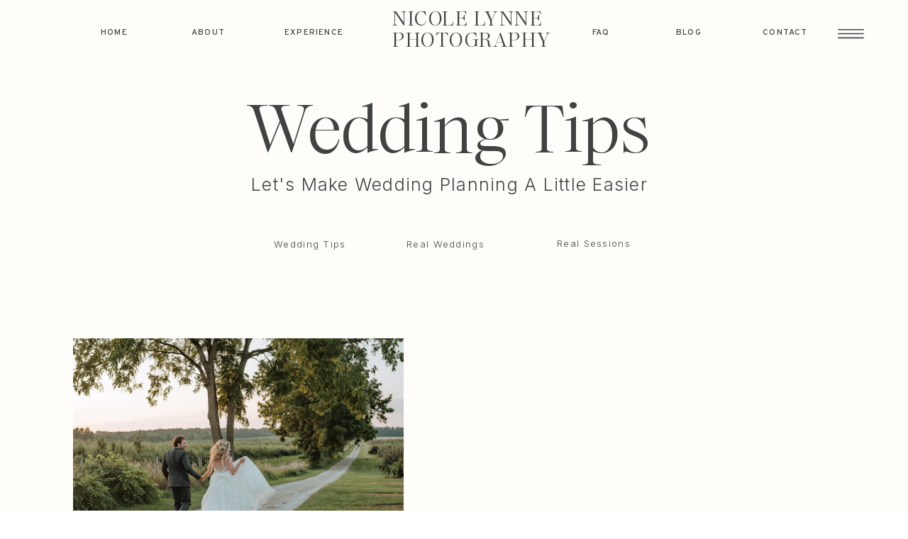

--- FILE ---
content_type: text/html; charset=UTF-8
request_url: https://nicolelynnephotography.com/tag/wedding-dress-tips/
body_size: 21675
content:
<!DOCTYPE html>
<html lang="en-US" class="d">
<head>
<link rel="stylesheet" type="text/css" href="//lib.showit.co/engine/2.6.4/showit.css" />
<meta name='robots' content='index, follow, max-image-preview:large, max-snippet:-1, max-video-preview:-1' />

            <script data-no-defer="1" data-ezscrex="false" data-cfasync="false" data-pagespeed-no-defer data-cookieconsent="ignore">
                var ctPublicFunctions = {"_ajax_nonce":"03d8a5a21b","_rest_nonce":"4976f05fd1","_ajax_url":"\/wp-admin\/admin-ajax.php","_rest_url":"https:\/\/nicolelynnephotography.com\/wp-json\/","data__cookies_type":"none","data__ajax_type":"admin_ajax","data__bot_detector_enabled":"0","data__frontend_data_log_enabled":1,"cookiePrefix":"","wprocket_detected":false,"host_url":"nicolelynnephotography.com","text__ee_click_to_select":"Click to select the whole data","text__ee_original_email":"The complete one is","text__ee_got_it":"Got it","text__ee_blocked":"Blocked","text__ee_cannot_connect":"Cannot connect","text__ee_cannot_decode":"Can not decode email. Unknown reason","text__ee_email_decoder":"CleanTalk email decoder","text__ee_wait_for_decoding":"The magic is on the way!","text__ee_decoding_process":"Please wait a few seconds while we decode the contact data."}
            </script>
        
            <script data-no-defer="1" data-ezscrex="false" data-cfasync="false" data-pagespeed-no-defer data-cookieconsent="ignore">
                var ctPublic = {"_ajax_nonce":"03d8a5a21b","settings__forms__check_internal":"0","settings__forms__check_external":"0","settings__forms__force_protection":0,"settings__forms__search_test":"1","settings__data__bot_detector_enabled":"0","settings__sfw__anti_crawler":0,"blog_home":"https:\/\/nicolelynnephotography.com\/","pixel__setting":"3","pixel__enabled":false,"pixel__url":"https:\/\/moderate11-v4.cleantalk.org\/pixel\/42ce4213faf7ebb7bf0e363d07460f8b.gif","data__email_check_before_post":"1","data__email_check_exist_post":1,"data__cookies_type":"none","data__key_is_ok":true,"data__visible_fields_required":true,"wl_brandname":"Anti-Spam by CleanTalk","wl_brandname_short":"CleanTalk","ct_checkjs_key":1670564107,"emailEncoderPassKey":"667e08875c0832fc522c589697053045","bot_detector_forms_excluded":"W10=","advancedCacheExists":false,"varnishCacheExists":false,"wc_ajax_add_to_cart":false}
            </script>
        
	<!-- This site is optimized with the Yoast SEO plugin v26.3 - https://yoast.com/wordpress/plugins/seo/ -->
	<title>wedding dress tips Archives - nicolelynnephotography.com</title>
	<link rel="canonical" href="https://nicolelynnephotography.com/tag/wedding-dress-tips/" />
	<meta property="og:locale" content="en_US" />
	<meta property="og:type" content="article" />
	<meta property="og:title" content="wedding dress tips Archives - nicolelynnephotography.com" />
	<meta property="og:url" content="https://nicolelynnephotography.com/tag/wedding-dress-tips/" />
	<meta property="og:site_name" content="nicolelynnephotography.com" />
	<meta name="twitter:card" content="summary_large_image" />
	<script type="application/ld+json" class="yoast-schema-graph">{"@context":"https://schema.org","@graph":[{"@type":"CollectionPage","@id":"https://nicolelynnephotography.com/tag/wedding-dress-tips/","url":"https://nicolelynnephotography.com/tag/wedding-dress-tips/","name":"wedding dress tips Archives - nicolelynnephotography.com","isPartOf":{"@id":"https://nicolelynnephotography.com/#website"},"primaryImageOfPage":{"@id":"https://nicolelynnephotography.com/tag/wedding-dress-tips/#primaryimage"},"image":{"@id":"https://nicolelynnephotography.com/tag/wedding-dress-tips/#primaryimage"},"thumbnailUrl":"https://nicolelynnephotography.com/wp-content/uploads/sites/44570/2024/03/LM-426-min-scaled.jpg","breadcrumb":{"@id":"https://nicolelynnephotography.com/tag/wedding-dress-tips/#breadcrumb"},"inLanguage":"en-US"},{"@type":"ImageObject","inLanguage":"en-US","@id":"https://nicolelynnephotography.com/tag/wedding-dress-tips/#primaryimage","url":"https://nicolelynnephotography.com/wp-content/uploads/sites/44570/2024/03/LM-426-min-scaled.jpg","contentUrl":"https://nicolelynnephotography.com/wp-content/uploads/sites/44570/2024/03/LM-426-min-scaled.jpg","width":2560,"height":1829,"caption":"wedding dress fitting tips for the perfect big day"},{"@type":"BreadcrumbList","@id":"https://nicolelynnephotography.com/tag/wedding-dress-tips/#breadcrumb","itemListElement":[{"@type":"ListItem","position":1,"name":"Home","item":"https://nicolelynnephotography.com/"},{"@type":"ListItem","position":2,"name":"wedding dress tips"}]},{"@type":"WebSite","@id":"https://nicolelynnephotography.com/#website","url":"https://nicolelynnephotography.com/","name":"nicolelynnephotography.com","description":"","publisher":{"@id":"https://nicolelynnephotography.com/#organization"},"potentialAction":[{"@type":"SearchAction","target":{"@type":"EntryPoint","urlTemplate":"https://nicolelynnephotography.com/?s={search_term_string}"},"query-input":{"@type":"PropertyValueSpecification","valueRequired":true,"valueName":"search_term_string"}}],"inLanguage":"en-US"},{"@type":"Organization","@id":"https://nicolelynnephotography.com/#organization","name":"nicolelynnephotography.com","url":"https://nicolelynnephotography.com/","logo":{"@type":"ImageObject","inLanguage":"en-US","@id":"https://nicolelynnephotography.com/#/schema/logo/image/","url":"https://nicolelynnephotography.com/wp-content/uploads/sites/44570/2024/03/Nicole-Lynne-Photography-01.png","contentUrl":"https://nicolelynnephotography.com/wp-content/uploads/sites/44570/2024/03/Nicole-Lynne-Photography-01.png","width":3334,"height":3334,"caption":"nicolelynnephotography.com"},"image":{"@id":"https://nicolelynnephotography.com/#/schema/logo/image/"},"sameAs":["https://www.instagram.com/nicolelynne_photography/","https://www.tiktok.com/@nicolelynnephotography"]}]}</script>
	<!-- / Yoast SEO plugin. -->


<link rel="alternate" type="application/rss+xml" title="nicolelynnephotography.com &raquo; Feed" href="https://nicolelynnephotography.com/feed/" />
<link rel="alternate" type="application/rss+xml" title="nicolelynnephotography.com &raquo; Comments Feed" href="https://nicolelynnephotography.com/comments/feed/" />
<link rel="alternate" type="application/rss+xml" title="nicolelynnephotography.com &raquo; wedding dress tips Tag Feed" href="https://nicolelynnephotography.com/tag/wedding-dress-tips/feed/" />
<script type="text/javascript">
/* <![CDATA[ */
window._wpemojiSettings = {"baseUrl":"https:\/\/s.w.org\/images\/core\/emoji\/16.0.1\/72x72\/","ext":".png","svgUrl":"https:\/\/s.w.org\/images\/core\/emoji\/16.0.1\/svg\/","svgExt":".svg","source":{"concatemoji":"https:\/\/nicolelynnephotography.com\/wp-includes\/js\/wp-emoji-release.min.js?ver=6.8.3"}};
/*! This file is auto-generated */
!function(s,n){var o,i,e;function c(e){try{var t={supportTests:e,timestamp:(new Date).valueOf()};sessionStorage.setItem(o,JSON.stringify(t))}catch(e){}}function p(e,t,n){e.clearRect(0,0,e.canvas.width,e.canvas.height),e.fillText(t,0,0);var t=new Uint32Array(e.getImageData(0,0,e.canvas.width,e.canvas.height).data),a=(e.clearRect(0,0,e.canvas.width,e.canvas.height),e.fillText(n,0,0),new Uint32Array(e.getImageData(0,0,e.canvas.width,e.canvas.height).data));return t.every(function(e,t){return e===a[t]})}function u(e,t){e.clearRect(0,0,e.canvas.width,e.canvas.height),e.fillText(t,0,0);for(var n=e.getImageData(16,16,1,1),a=0;a<n.data.length;a++)if(0!==n.data[a])return!1;return!0}function f(e,t,n,a){switch(t){case"flag":return n(e,"\ud83c\udff3\ufe0f\u200d\u26a7\ufe0f","\ud83c\udff3\ufe0f\u200b\u26a7\ufe0f")?!1:!n(e,"\ud83c\udde8\ud83c\uddf6","\ud83c\udde8\u200b\ud83c\uddf6")&&!n(e,"\ud83c\udff4\udb40\udc67\udb40\udc62\udb40\udc65\udb40\udc6e\udb40\udc67\udb40\udc7f","\ud83c\udff4\u200b\udb40\udc67\u200b\udb40\udc62\u200b\udb40\udc65\u200b\udb40\udc6e\u200b\udb40\udc67\u200b\udb40\udc7f");case"emoji":return!a(e,"\ud83e\udedf")}return!1}function g(e,t,n,a){var r="undefined"!=typeof WorkerGlobalScope&&self instanceof WorkerGlobalScope?new OffscreenCanvas(300,150):s.createElement("canvas"),o=r.getContext("2d",{willReadFrequently:!0}),i=(o.textBaseline="top",o.font="600 32px Arial",{});return e.forEach(function(e){i[e]=t(o,e,n,a)}),i}function t(e){var t=s.createElement("script");t.src=e,t.defer=!0,s.head.appendChild(t)}"undefined"!=typeof Promise&&(o="wpEmojiSettingsSupports",i=["flag","emoji"],n.supports={everything:!0,everythingExceptFlag:!0},e=new Promise(function(e){s.addEventListener("DOMContentLoaded",e,{once:!0})}),new Promise(function(t){var n=function(){try{var e=JSON.parse(sessionStorage.getItem(o));if("object"==typeof e&&"number"==typeof e.timestamp&&(new Date).valueOf()<e.timestamp+604800&&"object"==typeof e.supportTests)return e.supportTests}catch(e){}return null}();if(!n){if("undefined"!=typeof Worker&&"undefined"!=typeof OffscreenCanvas&&"undefined"!=typeof URL&&URL.createObjectURL&&"undefined"!=typeof Blob)try{var e="postMessage("+g.toString()+"("+[JSON.stringify(i),f.toString(),p.toString(),u.toString()].join(",")+"));",a=new Blob([e],{type:"text/javascript"}),r=new Worker(URL.createObjectURL(a),{name:"wpTestEmojiSupports"});return void(r.onmessage=function(e){c(n=e.data),r.terminate(),t(n)})}catch(e){}c(n=g(i,f,p,u))}t(n)}).then(function(e){for(var t in e)n.supports[t]=e[t],n.supports.everything=n.supports.everything&&n.supports[t],"flag"!==t&&(n.supports.everythingExceptFlag=n.supports.everythingExceptFlag&&n.supports[t]);n.supports.everythingExceptFlag=n.supports.everythingExceptFlag&&!n.supports.flag,n.DOMReady=!1,n.readyCallback=function(){n.DOMReady=!0}}).then(function(){return e}).then(function(){var e;n.supports.everything||(n.readyCallback(),(e=n.source||{}).concatemoji?t(e.concatemoji):e.wpemoji&&e.twemoji&&(t(e.twemoji),t(e.wpemoji)))}))}((window,document),window._wpemojiSettings);
/* ]]> */
</script>
<style id='wp-emoji-styles-inline-css' type='text/css'>

	img.wp-smiley, img.emoji {
		display: inline !important;
		border: none !important;
		box-shadow: none !important;
		height: 1em !important;
		width: 1em !important;
		margin: 0 0.07em !important;
		vertical-align: -0.1em !important;
		background: none !important;
		padding: 0 !important;
	}
</style>
<link rel='stylesheet' id='wp-block-library-css' href='https://nicolelynnephotography.com/wp-includes/css/dist/block-library/style.min.css?ver=6.8.3' type='text/css' media='all' />
<style id='classic-theme-styles-inline-css' type='text/css'>
/*! This file is auto-generated */
.wp-block-button__link{color:#fff;background-color:#32373c;border-radius:9999px;box-shadow:none;text-decoration:none;padding:calc(.667em + 2px) calc(1.333em + 2px);font-size:1.125em}.wp-block-file__button{background:#32373c;color:#fff;text-decoration:none}
</style>
<style id='global-styles-inline-css' type='text/css'>
:root{--wp--preset--aspect-ratio--square: 1;--wp--preset--aspect-ratio--4-3: 4/3;--wp--preset--aspect-ratio--3-4: 3/4;--wp--preset--aspect-ratio--3-2: 3/2;--wp--preset--aspect-ratio--2-3: 2/3;--wp--preset--aspect-ratio--16-9: 16/9;--wp--preset--aspect-ratio--9-16: 9/16;--wp--preset--color--black: #000000;--wp--preset--color--cyan-bluish-gray: #abb8c3;--wp--preset--color--white: #ffffff;--wp--preset--color--pale-pink: #f78da7;--wp--preset--color--vivid-red: #cf2e2e;--wp--preset--color--luminous-vivid-orange: #ff6900;--wp--preset--color--luminous-vivid-amber: #fcb900;--wp--preset--color--light-green-cyan: #7bdcb5;--wp--preset--color--vivid-green-cyan: #00d084;--wp--preset--color--pale-cyan-blue: #8ed1fc;--wp--preset--color--vivid-cyan-blue: #0693e3;--wp--preset--color--vivid-purple: #9b51e0;--wp--preset--gradient--vivid-cyan-blue-to-vivid-purple: linear-gradient(135deg,rgba(6,147,227,1) 0%,rgb(155,81,224) 100%);--wp--preset--gradient--light-green-cyan-to-vivid-green-cyan: linear-gradient(135deg,rgb(122,220,180) 0%,rgb(0,208,130) 100%);--wp--preset--gradient--luminous-vivid-amber-to-luminous-vivid-orange: linear-gradient(135deg,rgba(252,185,0,1) 0%,rgba(255,105,0,1) 100%);--wp--preset--gradient--luminous-vivid-orange-to-vivid-red: linear-gradient(135deg,rgba(255,105,0,1) 0%,rgb(207,46,46) 100%);--wp--preset--gradient--very-light-gray-to-cyan-bluish-gray: linear-gradient(135deg,rgb(238,238,238) 0%,rgb(169,184,195) 100%);--wp--preset--gradient--cool-to-warm-spectrum: linear-gradient(135deg,rgb(74,234,220) 0%,rgb(151,120,209) 20%,rgb(207,42,186) 40%,rgb(238,44,130) 60%,rgb(251,105,98) 80%,rgb(254,248,76) 100%);--wp--preset--gradient--blush-light-purple: linear-gradient(135deg,rgb(255,206,236) 0%,rgb(152,150,240) 100%);--wp--preset--gradient--blush-bordeaux: linear-gradient(135deg,rgb(254,205,165) 0%,rgb(254,45,45) 50%,rgb(107,0,62) 100%);--wp--preset--gradient--luminous-dusk: linear-gradient(135deg,rgb(255,203,112) 0%,rgb(199,81,192) 50%,rgb(65,88,208) 100%);--wp--preset--gradient--pale-ocean: linear-gradient(135deg,rgb(255,245,203) 0%,rgb(182,227,212) 50%,rgb(51,167,181) 100%);--wp--preset--gradient--electric-grass: linear-gradient(135deg,rgb(202,248,128) 0%,rgb(113,206,126) 100%);--wp--preset--gradient--midnight: linear-gradient(135deg,rgb(2,3,129) 0%,rgb(40,116,252) 100%);--wp--preset--font-size--small: 13px;--wp--preset--font-size--medium: 20px;--wp--preset--font-size--large: 36px;--wp--preset--font-size--x-large: 42px;--wp--preset--spacing--20: 0.44rem;--wp--preset--spacing--30: 0.67rem;--wp--preset--spacing--40: 1rem;--wp--preset--spacing--50: 1.5rem;--wp--preset--spacing--60: 2.25rem;--wp--preset--spacing--70: 3.38rem;--wp--preset--spacing--80: 5.06rem;--wp--preset--shadow--natural: 6px 6px 9px rgba(0, 0, 0, 0.2);--wp--preset--shadow--deep: 12px 12px 50px rgba(0, 0, 0, 0.4);--wp--preset--shadow--sharp: 6px 6px 0px rgba(0, 0, 0, 0.2);--wp--preset--shadow--outlined: 6px 6px 0px -3px rgba(255, 255, 255, 1), 6px 6px rgba(0, 0, 0, 1);--wp--preset--shadow--crisp: 6px 6px 0px rgba(0, 0, 0, 1);}:where(.is-layout-flex){gap: 0.5em;}:where(.is-layout-grid){gap: 0.5em;}body .is-layout-flex{display: flex;}.is-layout-flex{flex-wrap: wrap;align-items: center;}.is-layout-flex > :is(*, div){margin: 0;}body .is-layout-grid{display: grid;}.is-layout-grid > :is(*, div){margin: 0;}:where(.wp-block-columns.is-layout-flex){gap: 2em;}:where(.wp-block-columns.is-layout-grid){gap: 2em;}:where(.wp-block-post-template.is-layout-flex){gap: 1.25em;}:where(.wp-block-post-template.is-layout-grid){gap: 1.25em;}.has-black-color{color: var(--wp--preset--color--black) !important;}.has-cyan-bluish-gray-color{color: var(--wp--preset--color--cyan-bluish-gray) !important;}.has-white-color{color: var(--wp--preset--color--white) !important;}.has-pale-pink-color{color: var(--wp--preset--color--pale-pink) !important;}.has-vivid-red-color{color: var(--wp--preset--color--vivid-red) !important;}.has-luminous-vivid-orange-color{color: var(--wp--preset--color--luminous-vivid-orange) !important;}.has-luminous-vivid-amber-color{color: var(--wp--preset--color--luminous-vivid-amber) !important;}.has-light-green-cyan-color{color: var(--wp--preset--color--light-green-cyan) !important;}.has-vivid-green-cyan-color{color: var(--wp--preset--color--vivid-green-cyan) !important;}.has-pale-cyan-blue-color{color: var(--wp--preset--color--pale-cyan-blue) !important;}.has-vivid-cyan-blue-color{color: var(--wp--preset--color--vivid-cyan-blue) !important;}.has-vivid-purple-color{color: var(--wp--preset--color--vivid-purple) !important;}.has-black-background-color{background-color: var(--wp--preset--color--black) !important;}.has-cyan-bluish-gray-background-color{background-color: var(--wp--preset--color--cyan-bluish-gray) !important;}.has-white-background-color{background-color: var(--wp--preset--color--white) !important;}.has-pale-pink-background-color{background-color: var(--wp--preset--color--pale-pink) !important;}.has-vivid-red-background-color{background-color: var(--wp--preset--color--vivid-red) !important;}.has-luminous-vivid-orange-background-color{background-color: var(--wp--preset--color--luminous-vivid-orange) !important;}.has-luminous-vivid-amber-background-color{background-color: var(--wp--preset--color--luminous-vivid-amber) !important;}.has-light-green-cyan-background-color{background-color: var(--wp--preset--color--light-green-cyan) !important;}.has-vivid-green-cyan-background-color{background-color: var(--wp--preset--color--vivid-green-cyan) !important;}.has-pale-cyan-blue-background-color{background-color: var(--wp--preset--color--pale-cyan-blue) !important;}.has-vivid-cyan-blue-background-color{background-color: var(--wp--preset--color--vivid-cyan-blue) !important;}.has-vivid-purple-background-color{background-color: var(--wp--preset--color--vivid-purple) !important;}.has-black-border-color{border-color: var(--wp--preset--color--black) !important;}.has-cyan-bluish-gray-border-color{border-color: var(--wp--preset--color--cyan-bluish-gray) !important;}.has-white-border-color{border-color: var(--wp--preset--color--white) !important;}.has-pale-pink-border-color{border-color: var(--wp--preset--color--pale-pink) !important;}.has-vivid-red-border-color{border-color: var(--wp--preset--color--vivid-red) !important;}.has-luminous-vivid-orange-border-color{border-color: var(--wp--preset--color--luminous-vivid-orange) !important;}.has-luminous-vivid-amber-border-color{border-color: var(--wp--preset--color--luminous-vivid-amber) !important;}.has-light-green-cyan-border-color{border-color: var(--wp--preset--color--light-green-cyan) !important;}.has-vivid-green-cyan-border-color{border-color: var(--wp--preset--color--vivid-green-cyan) !important;}.has-pale-cyan-blue-border-color{border-color: var(--wp--preset--color--pale-cyan-blue) !important;}.has-vivid-cyan-blue-border-color{border-color: var(--wp--preset--color--vivid-cyan-blue) !important;}.has-vivid-purple-border-color{border-color: var(--wp--preset--color--vivid-purple) !important;}.has-vivid-cyan-blue-to-vivid-purple-gradient-background{background: var(--wp--preset--gradient--vivid-cyan-blue-to-vivid-purple) !important;}.has-light-green-cyan-to-vivid-green-cyan-gradient-background{background: var(--wp--preset--gradient--light-green-cyan-to-vivid-green-cyan) !important;}.has-luminous-vivid-amber-to-luminous-vivid-orange-gradient-background{background: var(--wp--preset--gradient--luminous-vivid-amber-to-luminous-vivid-orange) !important;}.has-luminous-vivid-orange-to-vivid-red-gradient-background{background: var(--wp--preset--gradient--luminous-vivid-orange-to-vivid-red) !important;}.has-very-light-gray-to-cyan-bluish-gray-gradient-background{background: var(--wp--preset--gradient--very-light-gray-to-cyan-bluish-gray) !important;}.has-cool-to-warm-spectrum-gradient-background{background: var(--wp--preset--gradient--cool-to-warm-spectrum) !important;}.has-blush-light-purple-gradient-background{background: var(--wp--preset--gradient--blush-light-purple) !important;}.has-blush-bordeaux-gradient-background{background: var(--wp--preset--gradient--blush-bordeaux) !important;}.has-luminous-dusk-gradient-background{background: var(--wp--preset--gradient--luminous-dusk) !important;}.has-pale-ocean-gradient-background{background: var(--wp--preset--gradient--pale-ocean) !important;}.has-electric-grass-gradient-background{background: var(--wp--preset--gradient--electric-grass) !important;}.has-midnight-gradient-background{background: var(--wp--preset--gradient--midnight) !important;}.has-small-font-size{font-size: var(--wp--preset--font-size--small) !important;}.has-medium-font-size{font-size: var(--wp--preset--font-size--medium) !important;}.has-large-font-size{font-size: var(--wp--preset--font-size--large) !important;}.has-x-large-font-size{font-size: var(--wp--preset--font-size--x-large) !important;}
:where(.wp-block-post-template.is-layout-flex){gap: 1.25em;}:where(.wp-block-post-template.is-layout-grid){gap: 1.25em;}
:where(.wp-block-columns.is-layout-flex){gap: 2em;}:where(.wp-block-columns.is-layout-grid){gap: 2em;}
:root :where(.wp-block-pullquote){font-size: 1.5em;line-height: 1.6;}
</style>
<link rel='stylesheet' id='cleantalk-public-css-css' href='https://nicolelynnephotography.com/wp-content/plugins/cleantalk-spam-protect/css/cleantalk-public.min.css?ver=6.67_1762443951' type='text/css' media='all' />
<link rel='stylesheet' id='cleantalk-email-decoder-css-css' href='https://nicolelynnephotography.com/wp-content/plugins/cleantalk-spam-protect/css/cleantalk-email-decoder.min.css?ver=6.67_1762443951' type='text/css' media='all' />
<script type="text/javascript" src="https://nicolelynnephotography.com/wp-content/plugins/cleantalk-spam-protect/js/apbct-public-bundle_gathering.min.js?ver=6.67_1762443952" id="apbct-public-bundle_gathering.min-js-js"></script>
<script type="text/javascript" src="https://nicolelynnephotography.com/wp-includes/js/jquery/jquery.min.js?ver=3.7.1" id="jquery-core-js"></script>
<script type="text/javascript" src="https://nicolelynnephotography.com/wp-includes/js/jquery/jquery-migrate.min.js?ver=3.4.1" id="jquery-migrate-js"></script>
<script type="text/javascript" src="https://nicolelynnephotography.com/wp-content/plugins/showit/public/js/showit.js?ver=1765944564" id="si-script-js"></script>
<link rel="https://api.w.org/" href="https://nicolelynnephotography.com/wp-json/" /><link rel="alternate" title="JSON" type="application/json" href="https://nicolelynnephotography.com/wp-json/wp/v2/tags/11" /><link rel="EditURI" type="application/rsd+xml" title="RSD" href="https://nicolelynnephotography.com/xmlrpc.php?rsd" />

<meta charset="UTF-8" />
<meta name="viewport" content="width=device-width, initial-scale=1" />
<link rel="icon" type="image/png" href="//static.showit.co/200/xiFHSOS6RF21avq30lsxSw/236904/nicole_lynne_photography-11.png" />
<link rel="preconnect" href="https://static.showit.co" />

<link rel="preconnect" href="https://fonts.googleapis.com">
<link rel="preconnect" href="https://fonts.gstatic.com" crossorigin>
<link href="https://fonts.googleapis.com/css?family=Crimson+Pro:300|Overpass:500|Inter:300|Lato:regular|Overpass:600|Oswald:regular" rel="stylesheet" type="text/css"/>
<style>
@font-face{font-family:Fabio Handwriting;src:url('//static.showit.co/file/ku51imfGSD2ytyBH_MTreg/shared/fabiohandwriting.woff');}
@font-face{font-family:Ethic Serif Light Italic;src:url('//static.showit.co/file/LYE-EUx2RmeP5e_UwvJ46g/shared/ethicserif-lightitalic.woff');}
@font-face{font-family:Ethic Serif Light;src:url('//static.showit.co/file/DQdI9KsJS_OvFTn6vbQZTg/shared/ethicserif-light.woff');}
</style>
<script id="init_data" type="application/json">
{"mobile":{"w":320,"bgMediaType":"none","bgFillType":"color","bgColor":"#ffffff"},"desktop":{"w":1200,"defaultTrIn":{"type":"fade"},"defaultTrOut":{"type":"fade"},"bgColor":"#ffffff","bgMediaType":"none","bgFillType":"color"},"sid":"gijuvpoztomu_zveh7xpta","break":768,"assetURL":"//static.showit.co","contactFormId":"236904/377841","cfAction":"aHR0cHM6Ly9jbGllbnRzZXJ2aWNlLnNob3dpdC5jby9jb250YWN0Zm9ybQ==","sgAction":"aHR0cHM6Ly9jbGllbnRzZXJ2aWNlLnNob3dpdC5jby9zb2NpYWxncmlk","blockData":[{"slug":"menu-open","visible":"a","states":[{"d":{"bgFillType":"color","bgColor":"colors-0","bgMediaType":"none"},"m":{"bgFillType":"color","bgColor":"colors-0","bgMediaType":"none"},"slug":"view-1"}],"d":{"h":877,"w":1200,"locking":{"side":"t"},"nature":"wH","trIn":{"type":"slide","direction":"Down"},"trOut":{"type":"slide","duration":0.6,"direction":"Up"},"aav":1.8,"stateTrIn":{"type":"fade","duration":0.5},"stateTrOut":{"type":"fade","duration":0.5},"bgFillType":"color","bgColor":"colors-0","bgMediaType":"none","tr":{"in":{"cl":"slideInDown","d":"0.5","dl":"0"},"out":{"cl":"slideOutUp","d":0.6,"dl":"0"}}},"m":{"h":639,"w":320,"locking":{"side":"t"},"nature":"wH","trIn":{"type":"slide","direction":"Down"},"trOut":{"type":"slide","direction":"Up"},"aav":1.8,"stateTrIn":{"type":"fade","duration":0.5},"stateTrOut":{"type":"fade","duration":0.5},"bgFillType":"color","bgColor":"colors-0","bgMediaType":"none","tr":{"in":{"cl":"slideInDown","d":"0.5","dl":"0"},"out":{"cl":"slideOutUp","d":"0.5","dl":"0"}}},"stateTrans":[{"d":{"in":{"cl":"fadeIn","d":0.5,"dl":"0","od":"fadeIn"},"out":{"cl":"fadeOut","d":0.5,"dl":"0","od":"fadeOut"}},"m":{"in":{"cl":"fadeIn","d":0.5,"dl":"0","od":"fadeIn"},"out":{"cl":"fadeOut","d":0.5,"dl":"0","od":"fadeOut"}}}]},{"slug":"top-menu-charcoal","visible":"a","states":[],"d":{"h":1,"w":1200,"bgFillType":"color","bgColor":"colors-0","bgMediaType":"none"},"m":{"h":1,"w":320,"bgFillType":"color","bgColor":"colors-0","bgMediaType":"none"}},{"slug":"blog-menu","visible":"a","states":[{"d":{"bgFillType":"color","bgColor":"#000000:0","bgMediaType":"none"},"m":{"bgFillType":"color","bgColor":"#000000:0","bgMediaType":"none"},"slug":"view-1"},{"d":{"bgFillType":"color","bgColor":"#000000:0","bgMediaType":"none"},"m":{"bgFillType":"color","bgColor":"#000000:0","bgMediaType":"none"},"slug":"view-2"}],"d":{"h":317,"w":1200,"locking":{},"bgFillType":"color","bgColor":"colors-7","bgMediaType":"none"},"m":{"h":196,"w":320,"bgFillType":"color","bgColor":"colors-7","bgMediaType":"none"},"stateTrans":[{},{}]},{"slug":"blog-mobile-category-menu","visible":"m","states":[],"d":{"h":58,"w":1200,"bgFillType":"color","bgColor":"colors-7","bgMediaType":"none"},"m":{"h":197,"w":320,"bgFillType":"color","bgColor":"colors-7","bgMediaType":"none"}},{"slug":"blog-categories","visible":"a","states":[{"d":{"bgFillType":"color","bgColor":"#000000:0","bgMediaType":"none"},"m":{"bgFillType":"color","bgColor":"#000000:0","bgMediaType":"none"},"slug":"view-1"},{"d":{"bgFillType":"color","bgColor":"#000000:0","bgMediaType":"none"},"m":{"bgFillType":"color","bgColor":"#000000:0","bgMediaType":"none"},"slug":"view-2"}],"d":{"h":54,"w":1200,"bgFillType":"color","bgColor":"colors-7","bgMediaType":"none"},"m":{"h":40,"w":320,"bgFillType":"color","bgColor":"colors-7","bgMediaType":"none"},"stateTrans":[{},{}]},{"slug":"content-1","visible":"a","states":[{"d":{"bgMediaType":"none"},"m":{"bgMediaType":"none"},"slug":"view-1"},{"d":{"bgMediaType":"none"},"m":{"bgMediaType":"none"},"slug":"view-2"}],"d":{"h":946,"w":1200,"bgFillType":"color","bgColor":"colors-7","bgMediaType":"none"},"m":{"h":279,"w":320,"bgFillType":"color","bgColor":"colors-7","bgMediaType":"none"},"stateTrans":[{},{}]},{"slug":"featured-post","visible":"a","states":[],"d":{"h":737,"w":1200,"bgFillType":"color","bgColor":"colors-0","bgMediaType":"image","bgImage":{"key":"6AlY3rSkRGiU3K9OoZIViw/236904/r_r-224_websize.jpg","aspect_ratio":1.49953,"title":"R+R-224_websize","type":"asset"},"bgOpacity":100,"bgPos":"cm","bgScale":"cover","bgScroll":"x"},"m":{"h":318,"w":320,"bgFillType":"color","bgColor":"colors-0","bgMediaType":"image","bgImage":{"key":"6AlY3rSkRGiU3K9OoZIViw/236904/r_r-224_websize.jpg","aspect_ratio":1.49953,"title":"R+R-224_websize","type":"asset"},"bgOpacity":100,"bgPos":"cm","bgScale":"cover","bgScroll":"x"}},{"slug":"blog-categories-or-galleries","visible":"a","states":[],"d":{"h":1005,"w":1200,"bgFillType":"color","bgColor":"colors-7","bgMediaType":"none"},"m":{"h":785,"w":320,"bgFillType":"color","bgColor":"colors-7","bgMediaType":"none"}},{"slug":"featured-work","visible":"a","states":[],"d":{"h":862,"w":1200,"bgFillType":"color","bgColor":"colors-0","bgMediaType":"none"},"m":{"h":478,"w":320,"bgFillType":"color","bgColor":"colors-0","bgMediaType":"none"},"ps":[{"trigger":"offscreen","type":"show","block":"sticky-menu"}]},{"slug":"instagram","visible":"a","states":[],"d":{"h":235,"w":1200,"bgFillType":"color","bgColor":"colors-0","bgMediaType":"none"},"m":{"h":321,"w":320,"bgFillType":"color","bgColor":"colors-0","bgMediaType":"none"}},{"slug":"footer","visible":"a","states":[],"d":{"h":405,"w":1200,"bgFillType":"color","bgColor":"colors-1","bgMediaType":"none"},"m":{"h":334,"w":320,"bgFillType":"color","bgColor":"colors-1","bgMediaType":"none"}}],"elementData":[{"type":"text","visible":"d","id":"menu-open_view-1_0","blockId":"menu-open","m":{"x":0,"y":2012,"w":320,"h":86,"a":0},"d":{"x":54,"y":754,"w":373,"h":100,"a":0}},{"type":"text","visible":"a","id":"menu-open_view-1_1","blockId":"menu-open","m":{"x":54,"y":131,"w":217,"h":25,"a":0},"d":{"x":492,"y":177,"w":217,"h":40,"a":0}},{"type":"graphic","visible":"a","id":"menu-open_view-1_2","blockId":"menu-open","m":{"x":-2,"y":383,"w":74,"h":112,"a":0,"trIn":{"cl":"fadeIn","d":"0.5","dl":2}},"d":{"x":55,"y":473,"w":163,"h":231,"a":0,"gs":{"s":50}},"c":{"key":"vkEbCB6gRI6QB7nItm2P4A/236904/h_t-771_websize.jpg","aspect_ratio":0.66688}},{"type":"graphic","visible":"a","id":"menu-open_view-1_3","blockId":"menu-open","m":{"x":70,"y":425,"w":93,"h":92,"a":0,"trIn":{"cl":"fadeIn","d":"0.5","dl":3}},"d":{"x":286,"y":540,"w":152,"h":152,"a":0},"c":{"key":"mWxpnhnHQ_G4DwfHekkmRA/236904/a_r-159.jpg","aspect_ratio":1.49953}},{"type":"graphic","visible":"a","id":"menu-open_view-1_4","blockId":"menu-open","m":{"x":248,"y":390,"w":77,"h":105,"a":0,"trIn":{"cl":"fadeIn","d":"0.5","dl":1.2}},"d":{"x":961,"y":490,"w":184,"h":235,"a":0,"gs":{"s":90}},"c":{"key":"7RWXOT_HT7-DbMtkGKf84g/236904/d_a-291.jpg","aspect_ratio":0.66661}},{"type":"graphic","visible":"d","id":"menu-open_view-1_5","blockId":"menu-open","m":{"x":205,"y":449,"w":80,"h":96,"a":0,"trIn":{"cl":"fadeIn","d":"0.5","dl":2.5}},"d":{"x":503,"y":587,"w":171,"h":191,"a":0,"gs":{"s":90}},"c":{"key":"nOlcpLTsR72usZm2ZalYtw/236904/c_r-638_websize.jpg","aspect_ratio":0.66688}},{"type":"graphic","visible":"a","id":"menu-open_view-1_6","blockId":"menu-open","m":{"x":195,"y":440,"w":76,"h":77,"a":0,"trIn":{"cl":"fadeIn","d":"0.5","dl":3.5}},"d":{"x":744,"y":562,"w":149,"h":149,"a":0,"gs":{"s":30}},"c":{"key":"RWt3VDxnTbyWk63S7qGW8w/236904/c_s-16_websize.jpg","aspect_ratio":0.66688}},{"type":"text","visible":"d","id":"menu-open_view-1_7","blockId":"menu-open","m":{"x":110,"y":2108,"w":100,"h":58,"a":0},"d":{"x":961,"y":778,"w":57,"h":33,"a":0}},{"type":"icon","visible":"a","id":"menu-open_view-1_8","blockId":"menu-open","m":{"x":144,"y":544,"w":20,"h":24,"a":0},"d":{"x":1027,"y":778,"w":20,"h":24,"a":0}},{"type":"icon","visible":"a","id":"menu-open_view-1_9","blockId":"menu-open","m":{"x":171,"y":542,"w":20,"h":26,"a":0},"d":{"x":1054,"y":778,"w":20,"h":26,"a":0}},{"type":"icon","visible":"a","id":"menu-open_view-1_10","blockId":"menu-open","m":{"x":277,"y":9,"w":43,"h":36,"a":0,"lockV":"t"},"d":{"x":1122,"y":22,"w":48,"h":67,"a":0,"lockH":"r","lockV":"t"},"pc":[{"type":"hide","block":"menu-open"}]},{"type":"text","visible":"a","id":"menu-open_view-1_11","blockId":"menu-open","m":{"x":43,"y":162,"w":102,"h":34,"a":0},"d":{"x":307,"y":248,"w":157,"h":66,"a":0,"o":100}},{"type":"text","visible":"a","id":"menu-open_view-1_12","blockId":"menu-open","m":{"x":169,"y":162,"w":120,"h":39,"a":0},"d":{"x":511,"y":246,"w":174,"h":61,"a":0,"o":100}},{"type":"text","visible":"a","id":"menu-open_view-1_13","blockId":"menu-open","m":{"x":67,"y":207,"w":176,"h":36,"a":0},"d":{"x":719,"y":249,"w":157,"h":56,"a":0,"o":100}},{"type":"text","visible":"a","id":"menu-open_view-1_14","blockId":"menu-open","m":{"x":62,"y":250,"w":210,"h":36,"a":0},"d":{"x":195,"y":331,"w":244,"h":56,"a":0,"o":100}},{"type":"text","visible":"a","id":"menu-open_view-1_15","blockId":"menu-open","m":{"x":159,"y":297,"w":157,"h":37,"a":0},"d":{"x":719,"y":338,"w":263,"h":56,"a":0,"o":100}},{"type":"text","visible":"a","id":"menu-open_view-1_16","blockId":"menu-open","m":{"x":149,"y":162,"w":19,"h":39,"a":0},"d":{"x":472,"y":246,"w":111,"h":66,"a":0,"o":100}},{"type":"text","visible":"a","id":"menu-open_view-1_17","blockId":"menu-open","m":{"x":123,"y":297,"w":22,"h":31,"a":0},"d":{"x":686,"y":250,"w":111,"h":62,"a":0,"o":100}},{"type":"text","visible":"a","id":"menu-open_view-1_18","blockId":"menu-open","m":{"x":205,"y":207,"w":24,"h":42,"a":0},"d":{"x":521,"y":331,"w":111,"h":70,"a":0,"o":100}},{"type":"text","visible":"a","id":"menu-open_view-1_19","blockId":"menu-open","m":{"x":143,"y":58,"w":39,"h":59,"a":1},"d":{"x":565,"y":41,"w":71,"h":171,"a":0,"lockV":"t"}},{"type":"text","visible":"a","id":"menu-open_view-1_20","blockId":"menu-open","m":{"x":18,"y":297,"w":131,"h":37,"a":0},"d":{"x":567,"y":331,"w":119,"h":56,"a":0,"o":100}},{"type":"text","visible":"a","id":"menu-open_view-1_21","blockId":"menu-open","m":{"x":205,"y":207,"w":24,"h":42,"a":0},"d":{"x":688,"y":341,"w":111,"h":70,"a":0,"o":100}},{"type":"text","visible":"d","id":"top-menu-charcoal_0","blockId":"top-menu-charcoal","m":{"x":108,"y":100,"w":105,"h":19,"a":0},"d":{"x":1033,"y":37,"w":68,"h":20,"a":0,"trIn":{"cl":"fadeIn","d":"0.5","dl":"0"}}},{"type":"text","visible":"d","id":"top-menu-charcoal_1","blockId":"top-menu-charcoal","m":{"x":108,"y":100,"w":105,"h":19,"a":0},"d":{"x":897,"y":37,"w":68,"h":20,"a":0,"trIn":{"cl":"fadeIn","d":"0.5","dl":"0"}}},{"type":"text","visible":"d","id":"top-menu-charcoal_2","blockId":"top-menu-charcoal","m":{"x":108,"y":100,"w":105,"h":19,"a":0},"d":{"x":764,"y":37,"w":86,"h":21,"a":0,"trIn":{"cl":"fadeIn","d":"0.5","dl":"0"}}},{"type":"text","visible":"a","id":"top-menu-charcoal_3","blockId":"top-menu-charcoal","m":{"x":68,"y":18,"w":185,"h":25,"a":0},"d":{"x":513,"y":11,"w":228,"h":73,"a":0}},{"type":"text","visible":"d","id":"top-menu-charcoal_4","blockId":"top-menu-charcoal","m":{"x":108,"y":100,"w":105,"h":19,"a":0},"d":{"x":345,"y":37,"w":115,"h":21,"a":0,"trIn":{"cl":"fadeIn","d":"0.5","dl":"0"}}},{"type":"text","visible":"d","id":"top-menu-charcoal_5","blockId":"top-menu-charcoal","m":{"x":108,"y":100,"w":105,"h":19,"a":0},"d":{"x":229,"y":37,"w":49,"h":20,"a":0,"trIn":{"cl":"fadeIn","d":"0.5","dl":"0"}}},{"type":"text","visible":"d","id":"top-menu-charcoal_6","blockId":"top-menu-charcoal","m":{"x":108,"y":100,"w":105,"h":19,"a":0},"d":{"x":98,"y":37,"w":46,"h":21,"a":0,"trIn":{"cl":"fadeIn","d":"0.5","dl":"0"}}},{"type":"icon","visible":"a","id":"top-menu-charcoal_7","blockId":"top-menu-charcoal","m":{"x":259,"y":18,"w":42,"h":34,"a":0},"d":{"x":1133,"y":21,"w":53,"h":53,"a":0},"pc":[{"type":"show","block":"menu-open"}]},{"type":"text","visible":"a","id":"blog-menu_0","blockId":"blog-menu","m":{"x":50,"y":126,"w":220,"h":32,"a":0,"trIn":{"cl":"fadeIn","d":"0.5","dl":"0"}},"d":{"x":307,"y":128,"w":586,"h":126,"a":0,"trIn":{"cl":"fadeIn","d":"0.5","dl":"0"}}},{"type":"text","visible":"a","id":"blog-menu_view-1_0","blockId":"blog-menu","m":{"x":23,"y":164,"w":274,"h":17,"a":0},"d":{"x":314,"y":239,"w":572,"h":30,"a":0}},{"type":"line","visible":"a","id":"blog-mobile-category-menu_0","blockId":"blog-mobile-category-menu","m":{"x":-5,"y":0,"w":325,"a":0},"d":{"x":-49,"y":0,"w":1299,"h":1,"a":0,"lockH":"s"}},{"type":"text","visible":"a","id":"blog-mobile-category-menu_1","blockId":"blog-mobile-category-menu","m":{"x":33,"y":25,"w":87,"h":16,"a":0},"d":{"x":37,"y":21,"w":83,"h":24,"a":0}},{"type":"text","visible":"a","id":"blog-mobile-category-menu_2","blockId":"blog-mobile-category-menu","m":{"x":33,"y":56,"w":118,"h":22,"a":0},"d":{"x":298,"y":21,"w":103,"h":24,"a":0}},{"type":"text","visible":"a","id":"blog-mobile-category-menu_3","blockId":"blog-mobile-category-menu","m":{"x":33,"y":86,"w":118,"h":22,"a":0},"d":{"x":429,"y":21,"w":103,"h":24,"a":0}},{"type":"text","visible":"a","id":"blog-mobile-category-menu_4","blockId":"blog-mobile-category-menu","m":{"x":170,"y":25,"w":118,"h":22,"a":0},"d":{"x":569,"y":21,"w":69,"h":24,"a":0}},{"type":"text","visible":"a","id":"blog-mobile-category-menu_5","blockId":"blog-mobile-category-menu","m":{"x":170,"y":56,"w":118,"h":22,"a":0},"d":{"x":673,"y":21,"w":69,"h":24,"a":0}},{"type":"text","visible":"a","id":"blog-mobile-category-menu_6","blockId":"blog-mobile-category-menu","m":{"x":170,"y":86,"w":81,"h":22,"a":0},"d":{"x":168,"y":21,"w":79,"h":24,"a":0}},{"type":"simple","visible":"a","id":"blog-mobile-category-menu_7","blockId":"blog-mobile-category-menu","m":{"x":33,"y":126,"w":243,"h":42,"a":0},"d":{"x":360,"y":17,"w":480,"h":23.200000000000003,"a":0}},{"type":"text","visible":"a","id":"blog-mobile-category-menu_8","blockId":"blog-mobile-category-menu","m":{"x":47,"y":129,"w":216,"h":32,"a":0,"trIn":{"cl":"fadeIn","d":"0.5","dl":"0"}},"d":{"x":322,"y":42,"w":211,"h":126,"a":0,"trIn":{"cl":"fadeIn","d":"0.5","dl":"0"}}},{"type":"icon","visible":"a","id":"blog-mobile-category-menu_9","blockId":"blog-mobile-category-menu","m":{"x":270,"y":15,"w":36,"h":36,"a":0},"d":{"x":550,"y":-21,"w":100,"h":100,"a":0},"pc":[{"type":"hide","block":"blog-mobile-category-menu"}]},{"type":"text","visible":"m","id":"blog-categories_0","blockId":"blog-categories","m":{"x":37,"y":14,"w":87,"h":16,"a":0},"d":{"x":47,"y":31,"w":83,"h":24,"a":0},"pc":[{"type":"show","block":"blog-mobile-category-menu"}]},{"type":"text","visible":"d","id":"blog-categories_1","blockId":"blog-categories","m":{"x":184,"y":116,"w":81,"h":22,"a":0},"d":{"x":346,"y":16,"w":149,"h":24,"a":0}},{"type":"text","visible":"d","id":"blog-categories_2","blockId":"blog-categories","m":{"x":77,"y":100,"w":118,"h":22,"a":0},"d":{"x":533,"y":16,"w":168,"h":24,"a":0}},{"type":"text","visible":"d","id":"blog-categories_3","blockId":"blog-categories","m":{"x":170,"y":66,"w":118,"h":22,"a":0},"d":{"x":745,"y":15,"w":110,"h":24,"a":0}},{"type":"line","visible":"a","id":"blog-categories_4","blockId":"blog-categories","m":{"x":-5,"y":0,"w":325,"a":0},"d":{"x":-49,"y":0,"w":1299,"h":1,"a":0,"lockH":"s"}},{"type":"line","visible":"a","id":"blog-categories_5","blockId":"blog-categories","m":{"x":-5,"y":0,"w":325,"a":0},"d":{"x":-37,"y":54,"w":1299,"h":1,"a":0,"lockH":"s"}},{"type":"line","visible":"d","id":"blog-categories_view-2_0","blockId":"blog-categories","m":{"x":48,"y":46,"w":224,"h":3,"a":0},"d":{"x":56,"y":37,"w":211,"h":1,"a":0,"lockH":"l"}},{"type":"text","visible":"d","id":"blog-categories_view-2_1","blockId":"blog-categories","m":{"x":103,"y":37,"w":113.39999999999999,"h":21,"a":0},"d":{"x":61,"y":12,"w":206,"h":25,"a":0,"lockH":"l"}},{"type":"graphic","visible":"a","id":"content-1_view-1_0","blockId":"content-1","m":{"x":24,"y":27,"w":120,"h":90,"a":0},"d":{"x":63,"y":105,"w":466,"h":311,"a":0},"c":{"key":"HGPCus8JTVecwO0cmueexQ/236904/z_r-630-min.jpg","aspect_ratio":1.49985}},{"type":"text","visible":"a","id":"content-1_view-1_1","blockId":"content-1","m":{"x":24,"y":127,"w":120,"h":71,"a":0},"d":{"x":63,"y":429,"w":458,"h":153,"a":0}},{"type":"text","visible":"d","id":"content-1_view-1_2","blockId":"content-1","m":{"x":23,"y":271,"w":119,"h":20,"a":0},"d":{"x":67,"y":626,"w":458,"h":73,"a":0}},{"type":"text","visible":"a","id":"content-1_view-1_3","blockId":"content-1","m":{"x":24,"y":178,"w":108,"h":20,"a":0},"d":{"x":63,"y":550,"w":362,"h":25,"a":0}},{"type":"simple","visible":"a","id":"content-1_view-1_4","blockId":"content-1","m":{"x":47,"y":217,"w":72,"h":24,"a":0},"d":{"x":219,"y":883,"w":154,"h":52,"a":0}},{"type":"text","visible":"a","id":"content-1_view-1_5","blockId":"content-1","m":{"x":56,"y":221,"w":54,"h":17,"a":0},"d":{"x":252,"y":899,"w":88,"h":20,"a":0}},{"type":"graphic","visible":"a","id":"content-1_view-2_0","blockId":"content-1","m":{"x":177,"y":27,"w":120,"h":90,"a":0},"d":{"x":651,"y":105,"w":466,"h":311,"a":0},"c":{"key":"HGPCus8JTVecwO0cmueexQ/236904/z_r-630-min.jpg","aspect_ratio":1.49985}},{"type":"text","visible":"a","id":"content-1_view-2_1","blockId":"content-1","m":{"x":177,"y":127,"w":120,"h":71,"a":0},"d":{"x":655,"y":429,"w":458,"h":131,"a":0}},{"type":"text","visible":"d","id":"content-1_view-2_2","blockId":"content-1","m":{"x":175,"y":271,"w":108,"h":20,"a":0},"d":{"x":651,"y":626,"w":458,"h":64,"a":0}},{"type":"simple","visible":"a","id":"content-1_view-2_3","blockId":"content-1","m":{"x":206,"y":217,"w":71,"h":24,"a":0},"d":{"x":811,"y":883,"w":154,"h":52,"a":0}},{"type":"text","visible":"a","id":"content-1_view-2_4","blockId":"content-1","m":{"x":177,"y":178,"w":108,"h":20,"a":0},"d":{"x":651,"y":548,"w":314,"h":25,"a":0}},{"type":"text","visible":"a","id":"content-1_view-2_5","blockId":"content-1","m":{"x":214,"y":221,"w":56,"h":17,"a":0},"d":{"x":844,"y":899,"w":88,"h":20,"a":0}},{"type":"simple","visible":"a","id":"featured-post_0","blockId":"featured-post","m":{"x":-18,"y":243,"w":381,"h":33,"a":0},"d":{"x":206,"y":596,"w":788,"h":53,"a":0}},{"type":"text","visible":"a","id":"featured-post_1","blockId":"featured-post","m":{"x":16,"y":251,"w":188,"h":18,"a":0,"trIn":{"cl":"fadeIn","d":"0.5","dl":"0"}},"d":{"x":224,"y":598,"w":639,"h":49,"a":0,"trIn":{"cl":"fadeIn","d":"0.5","dl":"0"}}},{"type":"text","visible":"a","id":"featured-post_2","blockId":"featured-post","m":{"x":245,"y":251,"w":66,"h":18,"a":0,"trIn":{"cl":"fadeIn","d":"0.5","dl":"0"}},"d":{"x":826,"y":608,"w":161,"h":29,"a":0,"trIn":{"cl":"fadeIn","d":"0.5","dl":"0"}}},{"type":"line","visible":"a","id":"featured-post_3","blockId":"featured-post","m":{"x":245,"y":269,"w":60,"h":1,"a":0},"d":{"x":868,"y":631,"w":76,"h":1,"a":0,"trIn":{"cl":"fadeIn","d":"0.5","dl":"0"}}},{"type":"text","visible":"a","id":"blog-categories-or-galleries_0","blockId":"blog-categories-or-galleries","m":{"x":12,"y":43,"w":267,"h":49,"a":0},"d":{"x":36,"y":106,"w":1076,"h":82,"a":0,"trIn":{"cl":"fadeIn","d":"0.5","dl":"0"}}},{"type":"text","visible":"a","id":"blog-categories-or-galleries_1","blockId":"blog-categories-or-galleries","m":{"x":104,"y":45,"w":205,"h":25,"a":0,"trIn":{"cl":"fadeIn","d":"0.5","dl":"0"}},"d":{"x":331,"y":106,"w":674,"h":82,"a":0,"trIn":{"cl":"fadeIn","d":"0.5","dl":"0"}}},{"type":"graphic","visible":"a","id":"blog-categories-or-galleries_2","blockId":"blog-categories-or-galleries","m":{"x":28,"y":118,"w":260,"h":306,"a":0,"trIn":{"cl":"fadeIn","d":"0.5","dl":"0"}},"d":{"x":116,"y":271,"w":465,"h":624,"a":0,"gs":{"s":50},"trIn":{"cl":"fadeIn","d":"0.5","dl":"0"}},"c":{"key":"t37-tjyjSZuc72M1v4J8IA/236904/t-5.jpg","aspect_ratio":0.66673}},{"type":"text","visible":"a","id":"blog-categories-or-galleries_3","blockId":"blog-categories-or-galleries","m":{"x":46,"y":260,"w":228,"h":23,"a":0},"d":{"x":165,"y":504,"w":337,"h":34,"a":0}},{"type":"graphic","visible":"a","id":"blog-categories-or-galleries_4","blockId":"blog-categories-or-galleries","m":{"x":28,"y":454,"w":260,"h":274,"a":0,"gs":{"s":60},"trIn":{"cl":"fadeIn","d":"0.5","dl":"0"}},"d":{"x":669,"y":271,"w":409,"h":624,"a":0,"gs":{"s":50},"trIn":{"cl":"fadeIn","d":"0.5","dl":"0"}},"c":{"key":"zega8wTESiezauLHrNYzYw/236904/a_b-120_websize.jpg","aspect_ratio":0.66688}},{"type":"text","visible":"a","id":"blog-categories-or-galleries_5","blockId":"blog-categories-or-galleries","m":{"x":44,"y":580,"w":228,"h":23,"a":0},"d":{"x":713,"y":504,"w":337,"h":34,"a":0}},{"type":"text","visible":"a","id":"featured-work_0","blockId":"featured-work","m":{"x":-53,"y":225,"w":189,"h":37,"a":270},"d":{"x":169,"y":490,"w":194,"h":44,"a":0}},{"type":"text","visible":"a","id":"featured-work_1","blockId":"featured-work","m":{"x":183,"y":223,"w":189,"h":42,"a":90},"d":{"x":854,"y":468,"w":158,"h":44,"a":0}},{"type":"text","visible":"a","id":"featured-work_2","blockId":"featured-work","m":{"x":0,"y":12,"w":319,"h":59,"a":0,"trIn":{"cl":"fadeIn","d":"0.5","dl":"0"}},"d":{"x":230,"y":84,"w":740,"h":186,"a":0,"trIn":{"cl":"fadeIn","d":"0.5","dl":"0"}}},{"type":"simple","visible":"a","id":"featured-work_3","blockId":"featured-work","m":{"x":91,"y":388,"w":139,"h":45,"a":0},"d":{"x":496,"y":692,"w":209,"h":60,"a":0,"trIn":{"cl":"fadeIn","d":"0.5","dl":"0"}}},{"type":"text","visible":"a","id":"featured-work_4","blockId":"featured-work","m":{"x":47,"y":400,"w":228,"h":21,"a":0,"trIn":{"cl":"fadeIn","d":"0.5","dl":"0"}},"d":{"x":453,"y":706,"w":294,"h":29,"a":0,"trIn":{"cl":"fadeIn","d":"0.5","dl":"0"}}},{"type":"graphic","visible":"a","id":"featured-work_5","blockId":"featured-work","m":{"x":48,"y":71,"w":224,"h":336,"a":0},"d":{"x":395,"y":288,"w":412,"h":447,"a":0},"c":{"key":"JKZmNSqTT2qiX2UxT3EhuA/236904/h_t-612-2.jpg","aspect_ratio":0.66673}},{"type":"social","visible":"a","id":"instagram_0","blockId":"instagram","m":{"x":-4,"y":0,"w":327,"h":321,"a":0},"d":{"x":-28,"y":-2,"w":1478,"h":240,"a":0,"lockH":"s"}},{"type":"text","visible":"d","id":"footer_0","blockId":"footer","m":{"x":77,"y":277,"w":167,"h":31,"a":0},"d":{"x":286,"y":61,"w":137,"h":42,"a":0}},{"type":"text","visible":"a","id":"footer_1","blockId":"footer","m":{"x":99,"y":52,"w":134,"h":25,"a":0,"trIn":{"cl":"fadeIn","d":"0.5","dl":"0"}},"d":{"x":612,"y":71,"w":400,"h":63,"a":0}},{"type":"text","visible":"a","id":"footer_2","blockId":"footer","m":{"x":35,"y":117,"w":250,"h":94,"a":0,"trIn":{"cl":"fadeIn","d":"0.5","dl":"0"}},"d":{"x":636,"y":215,"w":353,"h":120,"a":0}},{"type":"text","visible":"a","id":"footer_3","blockId":"footer","m":{"x":21,"y":243,"w":36,"h":17,"a":0,"trIn":{"cl":"fadeIn","d":"0.5","dl":"0"}},"d":{"x":320,"y":113,"w":48,"h":19,"a":0,"trIn":{"cl":"fadeIn","d":"0.5","dl":"0"}}},{"type":"text","visible":"a","id":"footer_4","blockId":"footer","m":{"x":65,"y":243,"w":25,"h":17,"a":0,"trIn":{"cl":"fadeIn","d":"0.5","dl":"0"}},"d":{"x":317,"y":152,"w":54,"h":19,"a":0,"trIn":{"cl":"fadeIn","d":"0.5","dl":"0"}}},{"type":"text","visible":"a","id":"footer_5","blockId":"footer","m":{"x":105,"y":243,"w":61,"h":17,"a":0,"trIn":{"cl":"fadeIn","d":"0.5","dl":"0"}},"d":{"x":298,"y":195,"w":92,"h":19,"a":0,"trIn":{"cl":"fadeIn","d":"0.5","dl":"0"}}},{"type":"icon","visible":"a","id":"footer_6","blockId":"footer","m":{"x":151,"y":269,"w":18,"h":14,"a":0,"trIn":{"cl":"fadeIn","d":"0.5","dl":"0"}},"d":{"x":337,"y":335,"w":17,"h":17,"a":0}},{"type":"icon","visible":"a","id":"footer_7","blockId":"footer","m":{"x":138,"y":270,"w":13,"h":14,"a":0,"trIn":{"cl":"fadeIn","d":"0.5","dl":"0"}},"d":{"x":307,"y":335,"w":16,"h":16,"a":0}},{"type":"text","visible":"a","id":"footer_8","blockId":"footer","m":{"x":102,"y":77,"w":117,"h":31,"a":0},"d":{"x":721,"y":140,"w":182,"h":42,"a":0}},{"type":"text","visible":"a","id":"footer_9","blockId":"footer","m":{"x":169,"y":243,"w":33,"h":17,"a":0,"trIn":{"cl":"fadeIn","d":"0.5","dl":"0"}},"d":{"x":337,"y":229,"w":30,"h":19,"a":0,"trIn":{"cl":"fadeIn","d":"0.5","dl":"0"}}},{"type":"text","visible":"a","id":"footer_10","blockId":"footer","m":{"x":252,"y":243,"w":55,"h":17,"a":0,"trIn":{"cl":"fadeIn","d":"0.5","dl":"0"}},"d":{"x":307,"y":263,"w":74,"h":19,"a":0,"trIn":{"cl":"fadeIn","d":"0.5","dl":"0"}}},{"type":"text","visible":"a","id":"footer_11","blockId":"footer","m":{"x":202,"y":243,"w":50,"h":17,"a":0,"trIn":{"cl":"fadeIn","d":"0.5","dl":"0"}},"d":{"x":307,"y":296,"w":74,"h":19,"a":0,"trIn":{"cl":"fadeIn","d":"0.5","dl":"0"}}},{"type":"text","visible":"d","id":"footer_12","blockId":"footer","m":{"x":77,"y":277,"w":167,"h":31,"a":0},"d":{"x":721,"y":140,"w":182,"h":42,"a":0}},{"type":"icon","visible":"a","id":"footer_13","blockId":"footer","m":{"x":169,"y":269,"w":18,"h":16,"a":0},"d":{"x":361,"y":335,"w":32,"h":17,"a":0}}]}
</script>
<link
rel="stylesheet"
type="text/css"
href="https://cdnjs.cloudflare.com/ajax/libs/animate.css/3.4.0/animate.min.css"
/>


<script src="//lib.showit.co/engine/2.6.4/showit-lib.min.js"></script>
<script src="//lib.showit.co/engine/2.6.4/showit.min.js"></script>
<script>

function initPage(){

}
</script>

<style id="si-page-css">
html.m {background-color:rgba(255,255,255,1);}
html.d {background-color:rgba(255,255,255,1);}
.d .se:has(.st-primary) {border-radius:10px;box-shadow:none;filter:blur(0px);opacity:1;overflow:hidden;transition-duration:0.5s;}
.d .st-primary {padding:10px 14px 10px 14px;border-width:0px;border-color:rgba(255,253,249,1);background-color:rgba(255,253,249,1);background-image:none;backdrop-filter:blur(0px);border-radius:inherit;transition-duration:0.5s;}
.d .st-primary span {color:rgba(66,66,66,1);font-family:'Inter';font-weight:300;font-style:normal;font-size:25px;text-align:left;letter-spacing:0.05em;line-height:1.6;transition-duration:0.5s;}
.d .se:has(.st-primary:hover), .d .se:has(.trigger-child-hovers:hover .st-primary) {}
.d .st-primary.se-button:hover, .d .trigger-child-hovers:hover .st-primary.se-button {background-color:rgba(255,253,249,1);background-image:none;transition-property:background-color,background-image;}
.d .st-primary.se-button:hover span, .d .trigger-child-hovers:hover .st-primary.se-button span {}
.m .se:has(.st-primary) {border-radius:10px;box-shadow:none;filter:blur(0px);opacity:1;overflow:hidden;}
.m .st-primary {padding:10px 14px 10px 14px;border-width:0px;border-color:rgba(255,253,249,1);background-color:rgba(255,253,249,1);background-image:none;backdrop-filter:blur(0px);border-radius:inherit;}
.m .st-primary span {color:rgba(66,66,66,1);font-family:'Inter';font-weight:300;font-style:normal;font-size:12px;text-align:left;letter-spacing:0.05em;line-height:1.6;}
.d .se:has(.st-secondary) {border-radius:10px;box-shadow:none;filter:blur(0px);opacity:1;overflow:hidden;transition-duration:0.5s;}
.d .st-secondary {padding:10px 14px 10px 14px;border-width:2px;border-color:rgba(255,253,249,1);background-color:rgba(0,0,0,0);background-image:none;backdrop-filter:blur(0px);border-radius:inherit;transition-duration:0.5s;}
.d .st-secondary span {color:rgba(255,253,249,1);font-family:'Inter';font-weight:300;font-style:normal;font-size:25px;text-align:left;letter-spacing:0.05em;line-height:1.6;transition-duration:0.5s;}
.d .se:has(.st-secondary:hover), .d .se:has(.trigger-child-hovers:hover .st-secondary) {}
.d .st-secondary.se-button:hover, .d .trigger-child-hovers:hover .st-secondary.se-button {border-color:rgba(255,253,249,0.7);background-color:rgba(0,0,0,0);background-image:none;transition-property:border-color,background-color,background-image;}
.d .st-secondary.se-button:hover span, .d .trigger-child-hovers:hover .st-secondary.se-button span {color:rgba(255,253,249,0.7);transition-property:color;}
.m .se:has(.st-secondary) {border-radius:10px;box-shadow:none;filter:blur(0px);opacity:1;overflow:hidden;}
.m .st-secondary {padding:10px 14px 10px 14px;border-width:2px;border-color:rgba(255,253,249,1);background-color:rgba(0,0,0,0);background-image:none;backdrop-filter:blur(0px);border-radius:inherit;}
.m .st-secondary span {color:rgba(255,253,249,1);font-family:'Inter';font-weight:300;font-style:normal;font-size:12px;text-align:left;letter-spacing:0.05em;line-height:1.6;}
.d .st-d-title,.d .se-wpt h1 {color:rgba(66,66,66,1);line-height:1.1;letter-spacing:0em;font-size:43px;text-align:left;font-family:'Ethic Serif Light';font-weight:400;font-style:normal;}
.d .se-wpt h1 {margin-bottom:35px;}
.d .st-d-title.se-rc a {color:rgba(66,66,66,1);}
.d .st-d-title.se-rc a:hover {text-decoration:underline;color:rgba(66,66,66,1);opacity:0.8;}
.m .st-m-title,.m .se-wpt h1 {color:rgba(66,66,66,1);line-height:1.1;letter-spacing:0em;font-size:36px;text-align:left;font-family:'Ethic Serif Light';font-weight:400;font-style:normal;}
.m .se-wpt h1 {margin-bottom:20px;}
.m .st-m-title.se-rc a {color:rgba(66,66,66,1);}
.m .st-m-title.se-rc a:hover {text-decoration:underline;color:rgba(66,66,66,1);opacity:0.8;}
.d .st-d-heading,.d .se-wpt h2 {color:rgba(66,66,66,1);line-height:1.1;letter-spacing:0em;font-size:35px;text-align:left;font-family:'Ethic Serif Light';font-weight:400;font-style:normal;}
.d .se-wpt h2 {margin-bottom:24px;}
.d .st-d-heading.se-rc a {color:rgba(66,66,66,1);}
.d .st-d-heading.se-rc a:hover {text-decoration:underline;color:rgba(66,66,66,1);opacity:0.8;}
.m .st-m-heading,.m .se-wpt h2 {color:rgba(66,66,66,1);line-height:1.1;letter-spacing:0em;font-size:20px;text-align:left;font-family:'Ethic Serif Light';font-weight:400;font-style:normal;}
.m .se-wpt h2 {margin-bottom:20px;}
.m .st-m-heading.se-rc a {color:rgba(66,66,66,1);}
.m .st-m-heading.se-rc a:hover {text-decoration:underline;color:rgba(66,66,66,1);opacity:0.8;}
.d .st-d-subheading,.d .se-wpt h3 {color:rgba(66,66,66,1);line-height:1.6;letter-spacing:0.05em;font-size:25px;text-align:left;font-family:'Inter';font-weight:300;font-style:normal;}
.d .se-wpt h3 {margin-bottom:18px;}
.d .st-d-subheading.se-rc a {color:rgba(66,66,66,1);}
.d .st-d-subheading.se-rc a:hover {text-decoration:underline;color:rgba(66,66,66,1);opacity:0.8;}
.m .st-m-subheading,.m .se-wpt h3 {color:rgba(66,66,66,1);line-height:1.6;letter-spacing:0.05em;font-size:12px;text-align:left;font-family:'Inter';font-weight:300;font-style:normal;}
.m .se-wpt h3 {margin-bottom:18px;}
.m .st-m-subheading.se-rc a {color:rgba(66,66,66,1);}
.m .st-m-subheading.se-rc a:hover {text-decoration:underline;color:rgba(66,66,66,1);opacity:0.8;}
.d .st-d-paragraph {color:rgba(66,66,66,1);line-height:1.5;letter-spacing:0em;font-size:12px;text-align:left;font-family:'Inter';font-weight:300;font-style:normal;}
.d .se-wpt p {margin-bottom:16px;}
.d .st-d-paragraph.se-rc a {color:rgba(66,66,66,1);}
.d .st-d-paragraph.se-rc a:hover {text-decoration:underline;color:rgba(66,66,66,1);opacity:0.8;}
.m .st-m-paragraph {color:rgba(66,66,66,1);line-height:1.6;letter-spacing:0em;font-size:15px;text-align:left;font-family:'Inter';font-weight:300;font-style:normal;}
.m .se-wpt p {margin-bottom:12px;}
.m .st-m-paragraph.se-rc a {color:rgba(66,66,66,1);}
.m .st-m-paragraph.se-rc a:hover {text-decoration:underline;color:rgba(66,66,66,1);opacity:0.8;}
.sib-menu-open {z-index:20;}
.m .sib-menu-open {height:639px;display:none;}
.d .sib-menu-open {height:877px;display:none;}
.m .sib-menu-open .ss-bg {background-color:rgba(255,253,249,1);}
.d .sib-menu-open .ss-bg {background-color:rgba(255,253,249,1);}
.m .sib-menu-open.sb-nm-wH .sc {height:639px;}
.d .sib-menu-open.sb-nd-wH .sc {height:877px;}
.m .sib-menu-open .sis-menu-open_view-1 {background-color:rgba(255,253,249,1);}
.d .sib-menu-open .sis-menu-open_view-1 {background-color:rgba(255,253,249,1);}
.d .sie-menu-open_view-1_0 {left:54px;top:754px;width:373px;height:100px;}
.m .sie-menu-open_view-1_0 {left:0px;top:2012px;width:320px;height:86px;display:none;}
.d .sie-menu-open_view-1_0-text {color:rgba(255,253,249,1);font-size:17px;text-align:left;font-family:'Crimson Pro';font-weight:300;font-style:normal;overflow:hidden;}
.m .sie-menu-open_view-1_0-text {color:rgba(255,253,249,1);font-size:17px;text-align:left;font-family:'Crimson Pro';font-weight:300;font-style:normal;overflow:hidden;}
.d .sie-menu-open_view-1_1 {left:492px;top:177px;width:217px;height:40px;}
.m .sie-menu-open_view-1_1 {left:54px;top:131px;width:217px;height:25px;}
.d .sie-menu-open_view-1_1-text {color:rgba(66,66,66,1);line-height:1.2;font-size:35px;text-align:center;font-family:'Fabio Handwriting';font-weight:400;font-style:normal;}
.m .sie-menu-open_view-1_1-text {color:rgba(66,66,66,1);line-height:1.2;font-size:20px;text-align:center;font-family:'Fabio Handwriting';font-weight:400;font-style:normal;}
.d .sie-menu-open_view-1_2 {left:55px;top:473px;width:163px;height:231px;}
.m .sie-menu-open_view-1_2 {left:-2px;top:383px;width:74px;height:112px;}
.d .sie-menu-open_view-1_2 .se-img {background-repeat:no-repeat;background-size:cover;background-position:50% 50%;border-radius:inherit;}
.m .sie-menu-open_view-1_2 .se-img {background-repeat:no-repeat;background-size:cover;background-position:50% 50%;border-radius:inherit;}
.d .sie-menu-open_view-1_3 {left:286px;top:540px;width:152px;height:152px;}
.m .sie-menu-open_view-1_3 {left:70px;top:425px;width:93px;height:92px;}
.d .sie-menu-open_view-1_3 .se-img {background-repeat:no-repeat;background-size:cover;background-position:50% 50%;border-radius:inherit;}
.m .sie-menu-open_view-1_3 .se-img {background-repeat:no-repeat;background-size:cover;background-position:50% 50%;border-radius:inherit;}
.d .sie-menu-open_view-1_4 {left:961px;top:490px;width:184px;height:235px;}
.m .sie-menu-open_view-1_4 {left:248px;top:390px;width:77px;height:105px;}
.d .sie-menu-open_view-1_4 .se-img {background-repeat:no-repeat;background-size:cover;background-position:90% 90%;border-radius:inherit;}
.m .sie-menu-open_view-1_4 .se-img {background-repeat:no-repeat;background-size:cover;background-position:90% 90%;border-radius:inherit;}
.d .sie-menu-open_view-1_5 {left:503px;top:587px;width:171px;height:191px;}
.m .sie-menu-open_view-1_5 {left:205px;top:449px;width:80px;height:96px;display:none;}
.d .sie-menu-open_view-1_5 .se-img {background-repeat:no-repeat;background-size:cover;background-position:90% 90%;border-radius:inherit;}
.m .sie-menu-open_view-1_5 .se-img {background-repeat:no-repeat;background-size:cover;background-position:90% 90%;border-radius:inherit;}
.d .sie-menu-open_view-1_6 {left:744px;top:562px;width:149px;height:149px;}
.m .sie-menu-open_view-1_6 {left:195px;top:440px;width:76px;height:77px;}
.d .sie-menu-open_view-1_6 .se-img {background-repeat:no-repeat;background-size:cover;background-position:30% 30%;border-radius:inherit;}
.m .sie-menu-open_view-1_6 .se-img {background-repeat:no-repeat;background-size:cover;background-position:30% 30%;border-radius:inherit;}
.d .sie-menu-open_view-1_7 {left:961px;top:778px;width:57px;height:33px;}
.m .sie-menu-open_view-1_7 {left:110px;top:2108px;width:100px;height:58px;display:none;}
.d .sie-menu-open_view-1_7-text {color:rgba(255,253,249,1);font-size:17px;text-align:left;font-family:'Ethic Serif Light Italic';font-weight:400;font-style:normal;overflow:hidden;}
.m .sie-menu-open_view-1_7-text {color:rgba(255,253,249,1);font-size:17px;text-align:left;font-family:'Ethic Serif Light Italic';font-weight:400;font-style:normal;overflow:hidden;}
.d .sie-menu-open_view-1_8 {left:1027px;top:778px;width:20px;height:24px;}
.m .sie-menu-open_view-1_8 {left:144px;top:544px;width:20px;height:24px;}
.d .sie-menu-open_view-1_8 svg {fill:rgba(66,66,66,1);}
.m .sie-menu-open_view-1_8 svg {fill:rgba(66,66,66,1);}
.d .sie-menu-open_view-1_9 {left:1054px;top:778px;width:20px;height:26px;}
.m .sie-menu-open_view-1_9 {left:171px;top:542px;width:20px;height:26px;}
.d .sie-menu-open_view-1_9 svg {fill:rgba(66,66,66,1);}
.m .sie-menu-open_view-1_9 svg {fill:rgba(66,66,66,1);}
.d .sie-menu-open_view-1_10:hover {opacity:1;transition-duration:0.5s;transition-property:opacity;}
.m .sie-menu-open_view-1_10:hover {opacity:1;transition-duration:0.5s;transition-property:opacity;}
.d .sie-menu-open_view-1_10 {left:1122px;top:22px;width:48px;height:67px;transition-duration:0.5s;transition-property:opacity;}
.m .sie-menu-open_view-1_10 {left:277px;top:9px;width:43px;height:36px;transition-duration:0.5s;transition-property:opacity;}
.d .sie-menu-open_view-1_10 svg {fill:rgba(255,253,249,1);transition-duration:0.5s;transition-property:fill;}
.m .sie-menu-open_view-1_10 svg {fill:rgba(255,253,249,1);transition-duration:0.5s;transition-property:fill;}
.d .sie-menu-open_view-1_10 svg:hover {fill:rgba(232,227,221,1);}
.m .sie-menu-open_view-1_10 svg:hover {fill:rgba(232,227,221,1);}
.d .sie-menu-open_view-1_11:hover {opacity:1;transition-duration:0.3s;transition-property:opacity;}
.m .sie-menu-open_view-1_11:hover {opacity:1;transition-duration:0.3s;transition-property:opacity;}
.d .sie-menu-open_view-1_11 {left:307px;top:248px;width:157px;height:66px;opacity:1;transition-duration:0.3s;transition-property:opacity;}
.m .sie-menu-open_view-1_11 {left:43px;top:162px;width:102px;height:34px;opacity:1;transition-duration:0.3s;transition-property:opacity;}
.d .sie-menu-open_view-1_11-text:hover {color:rgba(183,162,139,1);}
.m .sie-menu-open_view-1_11-text:hover {color:rgba(183,162,139,1);}
.d .sie-menu-open_view-1_11-text {color:rgba(66,66,66,1);font-size:54px;transition-duration:0.5s;transition-property:color;}
.m .sie-menu-open_view-1_11-text {color:rgba(66,66,66,1);text-transform:uppercase;font-size:35px;text-align:center;transition-duration:0.5s;transition-property:color;}
.d .sie-menu-open_view-1_12:hover {opacity:1;transition-duration:0.3s;transition-property:opacity;}
.m .sie-menu-open_view-1_12:hover {opacity:1;transition-duration:0.3s;transition-property:opacity;}
.d .sie-menu-open_view-1_12 {left:511px;top:246px;width:174px;height:61px;opacity:1;transition-duration:0.3s;transition-property:opacity;}
.m .sie-menu-open_view-1_12 {left:169px;top:162px;width:120px;height:39px;opacity:1;transition-duration:0.3s;transition-property:opacity;}
.d .sie-menu-open_view-1_12-text:hover {color:rgba(183,162,139,1);}
.m .sie-menu-open_view-1_12-text:hover {color:rgba(183,162,139,1);}
.d .sie-menu-open_view-1_12-text {color:rgba(66,66,66,1);font-size:54px;transition-duration:0.5s;transition-property:color;}
.m .sie-menu-open_view-1_12-text {color:rgba(66,66,66,1);text-transform:uppercase;font-size:35px;text-align:center;transition-duration:0.5s;transition-property:color;}
.d .sie-menu-open_view-1_13:hover {opacity:1;transition-duration:0.3s;transition-property:opacity;}
.m .sie-menu-open_view-1_13:hover {opacity:1;transition-duration:0.3s;transition-property:opacity;}
.d .sie-menu-open_view-1_13 {left:719px;top:249px;width:157px;height:56px;opacity:1;transition-duration:0.3s;transition-property:opacity;}
.m .sie-menu-open_view-1_13 {left:67px;top:207px;width:176px;height:36px;opacity:1;transition-duration:0.3s;transition-property:opacity;}
.d .sie-menu-open_view-1_13-text:hover {color:rgba(183,162,139,1);}
.m .sie-menu-open_view-1_13-text:hover {color:rgba(183,162,139,1);}
.d .sie-menu-open_view-1_13-text {color:rgba(66,66,66,1);font-size:54px;transition-duration:0.5s;transition-property:color;}
.m .sie-menu-open_view-1_13-text {color:rgba(66,66,66,1);text-transform:uppercase;font-size:35px;text-align:center;transition-duration:0.5s;transition-property:color;}
.d .sie-menu-open_view-1_14:hover {opacity:1;transition-duration:0.3s;transition-property:opacity;}
.m .sie-menu-open_view-1_14:hover {opacity:1;transition-duration:0.3s;transition-property:opacity;}
.d .sie-menu-open_view-1_14 {left:195px;top:331px;width:244px;height:56px;opacity:1;transition-duration:0.3s;transition-property:opacity;}
.m .sie-menu-open_view-1_14 {left:62px;top:250px;width:210px;height:36px;opacity:1;transition-duration:0.3s;transition-property:opacity;}
.d .sie-menu-open_view-1_14-text:hover {color:rgba(183,162,139,1);}
.m .sie-menu-open_view-1_14-text:hover {color:rgba(183,162,139,1);}
.d .sie-menu-open_view-1_14-text {color:rgba(66,66,66,1);font-size:54px;transition-duration:0.5s;transition-property:color;}
.m .sie-menu-open_view-1_14-text {color:rgba(66,66,66,1);text-transform:uppercase;font-size:35px;text-align:center;transition-duration:0.5s;transition-property:color;}
.d .sie-menu-open_view-1_15:hover {opacity:1;transition-duration:0.3s;transition-property:opacity;}
.m .sie-menu-open_view-1_15:hover {opacity:1;transition-duration:0.3s;transition-property:opacity;}
.d .sie-menu-open_view-1_15 {left:719px;top:338px;width:263px;height:56px;opacity:1;transition-duration:0.3s;transition-property:opacity;}
.m .sie-menu-open_view-1_15 {left:159px;top:297px;width:157px;height:37px;opacity:1;transition-duration:0.3s;transition-property:opacity;}
.d .sie-menu-open_view-1_15-text:hover {color:rgba(183,162,139,1);}
.m .sie-menu-open_view-1_15-text:hover {color:rgba(183,162,139,1);}
.d .sie-menu-open_view-1_15-text {color:rgba(66,66,66,1);font-size:54px;transition-duration:0.5s;transition-property:color;}
.m .sie-menu-open_view-1_15-text {color:rgba(66,66,66,1);text-transform:uppercase;font-size:35px;text-align:center;transition-duration:0.5s;transition-property:color;}
.d .sie-menu-open_view-1_16:hover {opacity:0.75;transition-duration:0.5s;transition-property:opacity;}
.m .sie-menu-open_view-1_16:hover {opacity:0.75;transition-duration:0.5s;transition-property:opacity;}
.d .sie-menu-open_view-1_16 {left:472px;top:246px;width:111px;height:66px;opacity:1;transition-duration:0.5s;transition-property:opacity;}
.m .sie-menu-open_view-1_16 {left:149px;top:162px;width:19px;height:39px;opacity:1;transition-duration:0.5s;transition-property:opacity;}
.d .sie-menu-open_view-1_16-text:hover {color:rgba(255,253,249,1);}
.m .sie-menu-open_view-1_16-text:hover {color:rgba(255,253,249,1);}
.d .sie-menu-open_view-1_16-text {color:rgba(66,66,66,1);font-size:54px;transition-duration:0.5s;transition-property:color;}
.m .sie-menu-open_view-1_16-text {color:rgba(66,66,66,1);text-transform:uppercase;font-size:35px;text-align:center;transition-duration:0.5s;transition-property:color;}
.d .sie-menu-open_view-1_17:hover {opacity:0.75;transition-duration:0.5s;transition-property:opacity;}
.m .sie-menu-open_view-1_17:hover {opacity:0.75;transition-duration:0.5s;transition-property:opacity;}
.d .sie-menu-open_view-1_17 {left:686px;top:250px;width:111px;height:62px;opacity:1;transition-duration:0.5s;transition-property:opacity;}
.m .sie-menu-open_view-1_17 {left:123px;top:297px;width:22px;height:31px;opacity:1;transition-duration:0.5s;transition-property:opacity;}
.d .sie-menu-open_view-1_17-text:hover {color:rgba(255,253,249,1);}
.m .sie-menu-open_view-1_17-text:hover {color:rgba(255,253,249,1);}
.d .sie-menu-open_view-1_17-text {color:rgba(66,66,66,1);font-size:54px;transition-duration:0.5s;transition-property:color;}
.m .sie-menu-open_view-1_17-text {color:rgba(66,66,66,1);text-transform:uppercase;font-size:35px;text-align:center;transition-duration:0.5s;transition-property:color;}
.d .sie-menu-open_view-1_18:hover {opacity:0.75;transition-duration:0.5s;transition-property:opacity;}
.m .sie-menu-open_view-1_18:hover {opacity:0.75;transition-duration:0.5s;transition-property:opacity;}
.d .sie-menu-open_view-1_18 {left:521px;top:331px;width:111px;height:70px;opacity:1;transition-duration:0.5s;transition-property:opacity;}
.m .sie-menu-open_view-1_18 {left:205px;top:207px;width:24px;height:42px;opacity:1;transition-duration:0.5s;transition-property:opacity;}
.d .sie-menu-open_view-1_18-text:hover {color:rgba(255,253,249,1);}
.m .sie-menu-open_view-1_18-text:hover {color:rgba(255,253,249,1);}
.d .sie-menu-open_view-1_18-text {color:rgba(66,66,66,1);font-size:54px;transition-duration:0.5s;transition-property:color;}
.m .sie-menu-open_view-1_18-text {color:rgba(66,66,66,1);text-transform:uppercase;font-size:35px;text-align:center;transition-duration:0.5s;transition-property:color;}
.d .sie-menu-open_view-1_19 {left:565px;top:41px;width:71px;height:171px;}
.m .sie-menu-open_view-1_19 {left:143px;top:58px;width:39px;height:59px;}
.d .sie-menu-open_view-1_19-text {color:rgba(66,66,66,1);font-size:90px;}
.m .sie-menu-open_view-1_19-text {color:rgba(66,66,66,1);font-size:55px;}
.d .sie-menu-open_view-1_20:hover {opacity:1;transition-duration:0.3s;transition-property:opacity;}
.m .sie-menu-open_view-1_20:hover {opacity:1;transition-duration:0.3s;transition-property:opacity;}
.d .sie-menu-open_view-1_20 {left:567px;top:331px;width:119px;height:56px;opacity:1;transition-duration:0.3s;transition-property:opacity;}
.m .sie-menu-open_view-1_20 {left:18px;top:297px;width:131px;height:37px;opacity:1;transition-duration:0.3s;transition-property:opacity;}
.d .sie-menu-open_view-1_20-text:hover {color:rgba(183,162,139,1);}
.m .sie-menu-open_view-1_20-text:hover {color:rgba(183,162,139,1);}
.d .sie-menu-open_view-1_20-text {color:rgba(66,66,66,1);font-size:54px;transition-duration:0.5s;transition-property:color;}
.m .sie-menu-open_view-1_20-text {color:rgba(66,66,66,1);text-transform:uppercase;font-size:35px;text-align:center;transition-duration:0.5s;transition-property:color;}
.d .sie-menu-open_view-1_21:hover {opacity:0.75;transition-duration:0.5s;transition-property:opacity;}
.m .sie-menu-open_view-1_21:hover {opacity:0.75;transition-duration:0.5s;transition-property:opacity;}
.d .sie-menu-open_view-1_21 {left:688px;top:341px;width:111px;height:70px;opacity:1;transition-duration:0.5s;transition-property:opacity;}
.m .sie-menu-open_view-1_21 {left:205px;top:207px;width:24px;height:42px;opacity:1;transition-duration:0.5s;transition-property:opacity;}
.d .sie-menu-open_view-1_21-text:hover {color:rgba(255,253,249,1);}
.m .sie-menu-open_view-1_21-text:hover {color:rgba(255,253,249,1);}
.d .sie-menu-open_view-1_21-text {color:rgba(66,66,66,1);font-size:54px;transition-duration:0.5s;transition-property:color;}
.m .sie-menu-open_view-1_21-text {color:rgba(66,66,66,1);text-transform:uppercase;font-size:35px;text-align:center;transition-duration:0.5s;transition-property:color;}
.sib-top-menu-charcoal {z-index:15;}
.m .sib-top-menu-charcoal {height:1px;}
.d .sib-top-menu-charcoal {height:1px;}
.m .sib-top-menu-charcoal .ss-bg {background-color:rgba(255,253,249,1);}
.d .sib-top-menu-charcoal .ss-bg {background-color:rgba(255,253,249,1);}
.d .sie-top-menu-charcoal_0 {left:1033px;top:37px;width:68px;height:20px;}
.m .sie-top-menu-charcoal_0 {left:108px;top:100px;width:105px;height:19px;display:none;}
.d .sie-top-menu-charcoal_0-text {color:rgba(66,66,66,1);line-height:1.6;letter-spacing:0.1em;font-size:12px;text-align:center;font-family:'Overpass';font-weight:500;font-style:normal;}
.m .sie-top-menu-charcoal_0-text {font-size:13px;text-align:center;}
.d .sie-top-menu-charcoal_1 {left:897px;top:37px;width:68px;height:20px;}
.m .sie-top-menu-charcoal_1 {left:108px;top:100px;width:105px;height:19px;display:none;}
.d .sie-top-menu-charcoal_1-text {color:rgba(66,66,66,1);line-height:1.6;letter-spacing:0.1em;font-size:12px;text-align:center;font-family:'Overpass';font-weight:500;font-style:normal;}
.m .sie-top-menu-charcoal_1-text {font-size:13px;text-align:center;}
.d .sie-top-menu-charcoal_2 {left:764px;top:37px;width:86px;height:21px;}
.m .sie-top-menu-charcoal_2 {left:108px;top:100px;width:105px;height:19px;display:none;}
.d .sie-top-menu-charcoal_2-text {color:rgba(66,66,66,1);line-height:1.6;letter-spacing:0.1em;font-size:12px;text-align:center;font-family:'Overpass';font-weight:500;font-style:normal;}
.m .sie-top-menu-charcoal_2-text {font-size:13px;text-align:center;}
.d .sie-top-menu-charcoal_3 {left:513px;top:11px;width:228px;height:73px;}
.m .sie-top-menu-charcoal_3 {left:68px;top:18px;width:185px;height:25px;}
.d .sie-top-menu-charcoal_3-text {color:rgba(66,66,66,1);text-transform:uppercase;line-height:1;letter-spacing:0.05em;font-size:30px;font-family:'Ethic Serif Light';font-weight:400;font-style:normal;}
.m .sie-top-menu-charcoal_3-text {color:rgba(66,66,66,1);text-transform:uppercase;font-size:22px;}
.d .sie-top-menu-charcoal_4 {left:345px;top:37px;width:115px;height:21px;}
.m .sie-top-menu-charcoal_4 {left:108px;top:100px;width:105px;height:19px;display:none;}
.d .sie-top-menu-charcoal_4-text {color:rgba(66,66,66,1);line-height:1.6;letter-spacing:0.1em;font-size:12px;text-align:center;font-family:'Overpass';font-weight:500;font-style:normal;}
.m .sie-top-menu-charcoal_4-text {font-size:13px;text-align:center;}
.d .sie-top-menu-charcoal_5 {left:229px;top:37px;width:49px;height:20px;}
.m .sie-top-menu-charcoal_5 {left:108px;top:100px;width:105px;height:19px;display:none;}
.d .sie-top-menu-charcoal_5-text {color:rgba(66,66,66,1);line-height:1.6;letter-spacing:0.1em;font-size:12px;text-align:center;font-family:'Overpass';font-weight:500;font-style:normal;}
.m .sie-top-menu-charcoal_5-text {font-size:13px;text-align:center;}
.d .sie-top-menu-charcoal_6 {left:98px;top:37px;width:46px;height:21px;}
.m .sie-top-menu-charcoal_6 {left:108px;top:100px;width:105px;height:19px;display:none;}
.d .sie-top-menu-charcoal_6-text {color:rgba(66,66,66,1);line-height:1.6;letter-spacing:0.1em;font-size:12px;text-align:center;font-family:'Overpass';font-weight:500;font-style:normal;}
.m .sie-top-menu-charcoal_6-text {font-size:13px;text-align:center;}
.d .sie-top-menu-charcoal_7 {left:1133px;top:21px;width:53px;height:53px;}
.m .sie-top-menu-charcoal_7 {left:259px;top:18px;width:42px;height:34px;}
.d .sie-top-menu-charcoal_7 svg {fill:rgba(66,66,66,1);}
.m .sie-top-menu-charcoal_7 svg {fill:rgba(66,66,66,1);}
.sib-blog-menu {z-index:4;}
.m .sib-blog-menu {height:196px;}
.d .sib-blog-menu {height:317px;}
.m .sib-blog-menu .ss-bg {background-color:rgba(255,253,249,1);}
.d .sib-blog-menu .ss-bg {background-color:rgba(255,253,249,1);}
.d .sie-blog-menu_0 {left:307px;top:128px;width:586px;height:126px;}
.m .sie-blog-menu_0 {left:50px;top:126px;width:220px;height:32px;}
.d .sie-blog-menu_0-text {font-size:98px;}
.m .sie-blog-menu_0-text {font-size:36px;}
.m .sib-blog-menu .sis-blog-menu_view-1 {background-color:rgba(0,0,0,0);}
.d .sib-blog-menu .sis-blog-menu_view-1 {background-color:rgba(0,0,0,0);}
.d .sie-blog-menu_view-1_0 {left:314px;top:239px;width:572px;height:30px;}
.m .sie-blog-menu_view-1_0 {left:23px;top:164px;width:274px;height:17px;}
.m .sib-blog-menu .sis-blog-menu_view-2 {background-color:rgba(0,0,0,0);}
.d .sib-blog-menu .sis-blog-menu_view-2 {background-color:rgba(0,0,0,0);}
.m .sib-blog-mobile-category-menu {height:197px;display:none;}
.d .sib-blog-mobile-category-menu {height:58px;display:none;}
.m .sib-blog-mobile-category-menu .ss-bg {background-color:rgba(255,253,249,1);}
.d .sib-blog-mobile-category-menu .ss-bg {background-color:rgba(255,253,249,1);}
.d .sie-blog-mobile-category-menu_0 {left:-49px;top:0px;width:1299px;height:1px;}
.m .sie-blog-mobile-category-menu_0 {left:-5px;top:0px;width:325px;height:1px;}
.se-line {width:auto;height:auto;}
.sie-blog-mobile-category-menu_0 svg {vertical-align:top;overflow:visible;pointer-events:none;box-sizing:content-box;}
.m .sie-blog-mobile-category-menu_0 svg {stroke:rgba(232,227,221,0.25);transform:scaleX(1);padding:0.5px;height:1px;width:325px;}
.d .sie-blog-mobile-category-menu_0 svg {stroke:rgba(232,227,221,0.25);transform:scaleX(1);padding:0.5px;height:1px;width:1299px;}
.m .sie-blog-mobile-category-menu_0 line {stroke-linecap:butt;stroke-width:1;stroke-dasharray:none;pointer-events:all;}
.d .sie-blog-mobile-category-menu_0 line {stroke-linecap:butt;stroke-width:1;stroke-dasharray:none;pointer-events:all;}
.d .sie-blog-mobile-category-menu_1 {left:37px;top:21px;width:83px;height:24px;}
.m .sie-blog-mobile-category-menu_1 {left:33px;top:25px;width:87px;height:16px;}
.d .sie-blog-mobile-category-menu_1-text {color:rgba(66,66,66,1);font-size:13px;}
.m .sie-blog-mobile-category-menu_1-text {color:rgba(66,66,66,1);line-height:1.5;font-size:11px;text-align:left;}
.d .sie-blog-mobile-category-menu_2 {left:298px;top:21px;width:103px;height:24px;}
.m .sie-blog-mobile-category-menu_2 {left:33px;top:56px;width:118px;height:22px;}
.d .sie-blog-mobile-category-menu_2-text {color:rgba(66,66,66,1);font-size:13px;}
.m .sie-blog-mobile-category-menu_2-text {color:rgba(66,66,66,1);line-height:1.5;font-size:11px;text-align:left;}
.d .sie-blog-mobile-category-menu_3 {left:429px;top:21px;width:103px;height:24px;}
.m .sie-blog-mobile-category-menu_3 {left:33px;top:86px;width:118px;height:22px;}
.d .sie-blog-mobile-category-menu_3-text {color:rgba(66,66,66,1);font-size:13px;}
.m .sie-blog-mobile-category-menu_3-text {color:rgba(66,66,66,1);line-height:1.5;font-size:11px;text-align:left;}
.d .sie-blog-mobile-category-menu_4 {left:569px;top:21px;width:69px;height:24px;}
.m .sie-blog-mobile-category-menu_4 {left:170px;top:25px;width:118px;height:22px;}
.d .sie-blog-mobile-category-menu_4-text {color:rgba(66,66,66,1);font-size:13px;}
.m .sie-blog-mobile-category-menu_4-text {color:rgba(66,66,66,1);line-height:1.5;font-size:11px;text-align:left;}
.d .sie-blog-mobile-category-menu_5 {left:673px;top:21px;width:69px;height:24px;}
.m .sie-blog-mobile-category-menu_5 {left:170px;top:56px;width:118px;height:22px;}
.d .sie-blog-mobile-category-menu_5-text {color:rgba(66,66,66,1);font-size:13px;}
.m .sie-blog-mobile-category-menu_5-text {color:rgba(66,66,66,1);line-height:1.5;font-size:11px;text-align:left;}
.d .sie-blog-mobile-category-menu_6 {left:168px;top:21px;width:79px;height:24px;}
.m .sie-blog-mobile-category-menu_6 {left:170px;top:86px;width:81px;height:22px;}
.d .sie-blog-mobile-category-menu_6-text {color:rgba(66,66,66,1);font-size:13px;}
.m .sie-blog-mobile-category-menu_6-text {color:rgba(66,66,66,1);line-height:1.5;font-size:11px;text-align:left;}
.d .sie-blog-mobile-category-menu_7 {left:360px;top:17px;width:480px;height:23.200000000000003px;}
.m .sie-blog-mobile-category-menu_7 {left:33px;top:126px;width:243px;height:42px;}
.d .sie-blog-mobile-category-menu_7 .se-simple:hover {}
.m .sie-blog-mobile-category-menu_7 .se-simple:hover {}
.d .sie-blog-mobile-category-menu_7 .se-simple {background-color:rgba(255,253,249,1);}
.m .sie-blog-mobile-category-menu_7 .se-simple {border-color:rgba(255,253,249,1);border-width:1px;background-color:rgba(0,0,0,0);border-style:solid;border-radius:inherit;}
.d .sie-blog-mobile-category-menu_8 {left:322px;top:42px;width:211px;height:126px;}
.m .sie-blog-mobile-category-menu_8 {left:47px;top:129px;width:216px;height:32px;}
.d .sie-blog-mobile-category-menu_8-text {color:rgba(66,66,66,1);font-size:85px;text-align:left;}
.m .sie-blog-mobile-category-menu_8-text {color:rgba(66,66,66,1);line-height:2;font-size:17px;text-align:left;}
.d .sie-blog-mobile-category-menu_9 {left:550px;top:-21px;width:100px;height:100px;}
.m .sie-blog-mobile-category-menu_9 {left:270px;top:15px;width:36px;height:36px;}
.d .sie-blog-mobile-category-menu_9 svg {fill:rgba(222,214,204,1);}
.m .sie-blog-mobile-category-menu_9 svg {fill:rgba(222,214,204,1);}
.m .sib-blog-categories {height:40px;}
.d .sib-blog-categories {height:54px;}
.m .sib-blog-categories .ss-bg {background-color:rgba(255,253,249,1);}
.d .sib-blog-categories .ss-bg {background-color:rgba(255,253,249,1);}
.d .sie-blog-categories_0 {left:47px;top:31px;width:83px;height:24px;display:none;}
.m .sie-blog-categories_0 {left:37px;top:14px;width:87px;height:16px;}
.d .sie-blog-categories_0-text {color:rgba(66,66,66,1);font-size:13px;}
.m .sie-blog-categories_0-text {color:rgba(66,66,66,1);line-height:1.5;font-size:11px;text-align:left;}
.d .sie-blog-categories_1 {left:346px;top:16px;width:149px;height:24px;}
.m .sie-blog-categories_1 {left:184px;top:116px;width:81px;height:22px;display:none;}
.d .sie-blog-categories_1-text {color:rgba(66,66,66,1);letter-spacing:0.1em;font-size:13px;}
.m .sie-blog-categories_1-text {color:rgba(66,66,66,1);line-height:1.5;font-size:11px;text-align:center;}
.d .sie-blog-categories_2 {left:533px;top:16px;width:168px;height:24px;}
.m .sie-blog-categories_2 {left:77px;top:100px;width:118px;height:22px;display:none;}
.d .sie-blog-categories_2-text {color:rgba(66,66,66,1);letter-spacing:0.1em;font-size:13px;}
.m .sie-blog-categories_2-text {color:rgba(66,66,66,1);line-height:1.5;font-size:11px;text-align:center;}
.d .sie-blog-categories_3 {left:745px;top:15px;width:110px;height:24px;}
.m .sie-blog-categories_3 {left:170px;top:66px;width:118px;height:22px;display:none;}
.d .sie-blog-categories_3-text {color:rgba(66,66,66,1);letter-spacing:0.1em;font-size:13px;}
.m .sie-blog-categories_3-text {color:rgba(66,66,66,1);line-height:1.5;font-size:11px;text-align:center;}
.d .sie-blog-categories_4 {left:-49px;top:0px;width:1299px;height:1px;}
.m .sie-blog-categories_4 {left:-5px;top:0px;width:325px;height:1px;}
.sie-blog-categories_4 svg {vertical-align:top;overflow:visible;pointer-events:none;box-sizing:content-box;}
.m .sie-blog-categories_4 svg {stroke:rgba(232,227,221,0.25);transform:scaleX(1);padding:0.5px;height:1px;width:325px;}
.d .sie-blog-categories_4 svg {stroke:rgba(232,227,221,0.25);transform:scaleX(1);padding:0.5px;height:1px;width:1299px;}
.m .sie-blog-categories_4 line {stroke-linecap:butt;stroke-width:1;stroke-dasharray:none;pointer-events:all;}
.d .sie-blog-categories_4 line {stroke-linecap:butt;stroke-width:1;stroke-dasharray:none;pointer-events:all;}
.d .sie-blog-categories_5 {left:-37px;top:54px;width:1299px;height:1px;}
.m .sie-blog-categories_5 {left:-5px;top:0px;width:325px;height:1px;}
.sie-blog-categories_5 svg {vertical-align:top;overflow:visible;pointer-events:none;box-sizing:content-box;}
.m .sie-blog-categories_5 svg {stroke:rgba(232,227,221,0.25);transform:scaleX(1);padding:0.5px;height:1px;width:325px;}
.d .sie-blog-categories_5 svg {stroke:rgba(232,227,221,0.25);transform:scaleX(1);padding:0.5px;height:1px;width:1299px;}
.m .sie-blog-categories_5 line {stroke-linecap:butt;stroke-width:1;stroke-dasharray:none;pointer-events:all;}
.d .sie-blog-categories_5 line {stroke-linecap:butt;stroke-width:1;stroke-dasharray:none;pointer-events:all;}
.m .sib-blog-categories .sis-blog-categories_view-1 {background-color:rgba(0,0,0,0);}
.d .sib-blog-categories .sis-blog-categories_view-1 {background-color:rgba(0,0,0,0);}
.m .sib-blog-categories .sis-blog-categories_view-2 {background-color:rgba(0,0,0,0);}
.d .sib-blog-categories .sis-blog-categories_view-2 {background-color:rgba(0,0,0,0);}
.d .sie-blog-categories_view-2_0 {left:56px;top:37px;width:211px;height:1px;}
.m .sie-blog-categories_view-2_0 {left:48px;top:46px;width:224px;height:3px;display:none;}
.sie-blog-categories_view-2_0 svg {vertical-align:top;overflow:visible;pointer-events:none;box-sizing:content-box;}
.m .sie-blog-categories_view-2_0 svg {stroke:rgba(255,253,249,1);transform:scaleX(1);padding:1.5px;height:3px;width:224px;}
.d .sie-blog-categories_view-2_0 svg {stroke:rgba(255,253,249,1);transform:scaleX(1);padding:0.5px;height:1px;width:211px;}
.m .sie-blog-categories_view-2_0 line {stroke-linecap:butt;stroke-width:3;stroke-dasharray:none;pointer-events:all;}
.d .sie-blog-categories_view-2_0 line {stroke-linecap:butt;stroke-width:1;stroke-dasharray:none;pointer-events:all;}
.d .sie-blog-categories_view-2_1 {left:61px;top:12px;width:206px;height:25px;}
.m .sie-blog-categories_view-2_1 {left:103px;top:37px;width:113.39999999999999px;height:21px;display:none;}
.d .sie-blog-categories_view-2_1-text {color:rgba(66,66,66,1);line-height:2.2;letter-spacing:0.1em;font-size:13px;text-align:left;}
.m .sib-content-1 {height:279px;}
.d .sib-content-1 {height:946px;}
.m .sib-content-1 .ss-bg {background-color:rgba(255,253,249,1);}
.d .sib-content-1 .ss-bg {background-color:rgba(255,253,249,1);}
.m .sib-content-1 .sis-content-1_view-1 {}
.d .sib-content-1 .sis-content-1_view-1 {}
.d .sie-content-1_view-1_0 {left:63px;top:105px;width:466px;height:311px;}
.m .sie-content-1_view-1_0 {left:24px;top:27px;width:120px;height:90px;}
.d .sie-content-1_view-1_0 .se-img img {object-fit: cover;object-position: 50% 50%;border-radius: inherit;height: 100%;width: 100%;}
.m .sie-content-1_view-1_0 .se-img img {object-fit: cover;object-position: 50% 50%;border-radius: inherit;height: 100%;width: 100%;}
.d .sie-content-1_view-1_1 {left:63px;top:429px;width:458px;height:153px;}
.m .sie-content-1_view-1_1 {left:24px;top:127px;width:120px;height:71px;}
.d .sie-content-1_view-1_1-text {font-size:31px;text-align:left;}
.m .sie-content-1_view-1_1-text {font-size:12px;text-align:left;}
.d .sie-content-1_view-1_2 {left:67px;top:626px;width:458px;height:73px;}
.m .sie-content-1_view-1_2 {left:23px;top:271px;width:119px;height:20px;display:none;}
.d .sie-content-1_view-1_2-text {font-size:20px;font-family:'Lato';font-weight:400;font-style:normal;}
.m .sie-content-1_view-1_2-text {font-size:12px;font-family:'Lato';font-weight:400;font-style:normal;}
.d .sie-content-1_view-1_3 {left:63px;top:550px;width:362px;height:25px;}
.m .sie-content-1_view-1_3 {left:24px;top:178px;width:108px;height:20px;}
.d .sie-content-1_view-1_3-text {font-size:20px;}
.m .sie-content-1_view-1_3-text {font-size:9px;}
.d .sie-content-1_view-1_4 {left:219px;top:883px;width:154px;height:52px;}
.m .sie-content-1_view-1_4 {left:47px;top:217px;width:72px;height:24px;}
.d .sie-content-1_view-1_4 .se-simple:hover {}
.m .sie-content-1_view-1_4 .se-simple:hover {}
.d .sie-content-1_view-1_4 .se-simple {background-color:rgba(232,227,221,1);}
.m .sie-content-1_view-1_4 .se-simple {background-color:rgba(232,227,221,1);}
.d .sie-content-1_view-1_5 {left:252px;top:899px;width:88px;height:20px;}
.m .sie-content-1_view-1_5 {left:56px;top:221px;width:54px;height:17px;}
.d .sie-content-1_view-1_5-text {font-size:15px;}
.m .sie-content-1_view-1_5-text {font-size:9px;}
.m .sib-content-1 .sis-content-1_view-2 {}
.d .sib-content-1 .sis-content-1_view-2 {}
.d .sie-content-1_view-2_0 {left:651px;top:105px;width:466px;height:311px;}
.m .sie-content-1_view-2_0 {left:177px;top:27px;width:120px;height:90px;}
.d .sie-content-1_view-2_0 .se-img img {object-fit: cover;object-position: 50% 50%;border-radius: inherit;height: 100%;width: 100%;}
.m .sie-content-1_view-2_0 .se-img img {object-fit: cover;object-position: 50% 50%;border-radius: inherit;height: 100%;width: 100%;}
.d .sie-content-1_view-2_1 {left:655px;top:429px;width:458px;height:131px;}
.m .sie-content-1_view-2_1 {left:177px;top:127px;width:120px;height:71px;}
.d .sie-content-1_view-2_1-text {font-size:31px;text-align:left;}
.m .sie-content-1_view-2_1-text {font-size:12px;text-align:left;}
.d .sie-content-1_view-2_2 {left:651px;top:626px;width:458px;height:64px;}
.m .sie-content-1_view-2_2 {left:175px;top:271px;width:108px;height:20px;display:none;}
.d .sie-content-1_view-2_2-text {font-size:20px;font-family:'Lato';font-weight:400;font-style:normal;}
.m .sie-content-1_view-2_2-text {font-size:12px;font-family:'Lato';font-weight:400;font-style:normal;}
.d .sie-content-1_view-2_3 {left:811px;top:883px;width:154px;height:52px;}
.m .sie-content-1_view-2_3 {left:206px;top:217px;width:71px;height:24px;}
.d .sie-content-1_view-2_3 .se-simple:hover {}
.m .sie-content-1_view-2_3 .se-simple:hover {}
.d .sie-content-1_view-2_3 .se-simple {background-color:rgba(232,227,221,1);}
.m .sie-content-1_view-2_3 .se-simple {background-color:rgba(232,227,221,1);}
.d .sie-content-1_view-2_4 {left:651px;top:548px;width:314px;height:25px;}
.m .sie-content-1_view-2_4 {left:177px;top:178px;width:108px;height:20px;}
.d .sie-content-1_view-2_4-text {font-size:20px;}
.m .sie-content-1_view-2_4-text {font-size:9px;}
.d .sie-content-1_view-2_5 {left:844px;top:899px;width:88px;height:20px;}
.m .sie-content-1_view-2_5 {left:214px;top:221px;width:56px;height:17px;}
.d .sie-content-1_view-2_5-text {font-size:15px;}
.m .sie-content-1_view-2_5-text {font-size:9px;}
.sib-featured-post {z-index:3;}
.m .sib-featured-post {height:318px;}
.d .sib-featured-post {height:737px;}
.m .sib-featured-post .ss-bg {background-color:rgba(255,253,249,1);}
.d .sib-featured-post .ss-bg {background-color:rgba(255,253,249,1);}
.d .sie-featured-post_0 {left:206px;top:596px;width:788px;height:53px;}
.m .sie-featured-post_0 {left:-18px;top:243px;width:381px;height:33px;}
.d .sie-featured-post_0 .se-simple:hover {}
.m .sie-featured-post_0 .se-simple:hover {}
.d .sie-featured-post_0 .se-simple {background-color:rgba(255,253,249,1);}
.m .sie-featured-post_0 .se-simple {background-color:rgba(255,253,249,1);}
.d .sie-featured-post_1 {left:224px;top:598px;width:639px;height:49px;}
.m .sie-featured-post_1 {left:16px;top:251px;width:188px;height:18px;}
.d .sie-featured-post_1-text {color:rgba(66,66,66,1);line-height:1.6;font-size:31px;text-align:center;font-family:'Ethic Serif Light';font-weight:400;font-style:normal;}
.m .sie-featured-post_1-text {font-size:12px;text-align:center;}
.d .sie-featured-post_2 {left:826px;top:608px;width:161px;height:29px;}
.m .sie-featured-post_2 {left:245px;top:251px;width:66px;height:18px;}
.d .sie-featured-post_2-text {color:rgba(66,66,66,1);line-height:1.7;letter-spacing:0.05em;font-size:14px;text-align:center;font-family:'Overpass';font-weight:600;font-style:normal;}
.m .sie-featured-post_2-text {font-size:11px;}
.d .sie-featured-post_3 {left:868px;top:631px;width:76px;height:1px;}
.m .sie-featured-post_3 {left:245px;top:269px;width:60px;height:1px;}
.sie-featured-post_3 svg {vertical-align:top;overflow:visible;pointer-events:none;box-sizing:content-box;}
.m .sie-featured-post_3 svg {stroke:rgba(66,66,66,0.75);transform:scaleX(1);padding:0.5px;height:1px;width:60px;}
.d .sie-featured-post_3 svg {stroke:rgba(66,66,66,0.75);transform:scaleX(1);padding:0.5px;height:1px;width:76px;}
.m .sie-featured-post_3 line {stroke-linecap:butt;stroke-width:1;stroke-dasharray:none;pointer-events:all;}
.d .sie-featured-post_3 line {stroke-linecap:butt;stroke-width:1;stroke-dasharray:none;pointer-events:all;}
.sib-blog-categories-or-galleries {z-index:3;}
.m .sib-blog-categories-or-galleries {height:785px;}
.d .sib-blog-categories-or-galleries {height:1005px;}
.m .sib-blog-categories-or-galleries .ss-bg {background-color:rgba(255,253,249,1);}
.d .sib-blog-categories-or-galleries .ss-bg {background-color:rgba(255,253,249,1);}
.d .sie-blog-categories-or-galleries_0 {left:36px;top:106px;width:1076px;height:82px;}
.m .sie-blog-categories-or-galleries_0 {left:12px;top:43px;width:267px;height:49px;}
.d .sie-blog-categories-or-galleries_0-text {color:rgba(66,66,66,1);font-size:67px;text-align:left;}
.m .sie-blog-categories-or-galleries_0-text {color:rgba(66,66,66,1);font-size:22px;text-align:left;}
.d .sie-blog-categories-or-galleries_1 {left:331px;top:106px;width:674px;height:82px;}
.m .sie-blog-categories-or-galleries_1 {left:104px;top:45px;width:205px;height:25px;}
.d .sie-blog-categories-or-galleries_1-text {color:rgba(66,66,66,1);font-size:68px;text-align:left;font-family:'Ethic Serif Light Italic';font-weight:400;font-style:normal;}
.m .sie-blog-categories-or-galleries_1-text {color:rgba(66,66,66,1);font-size:20px;text-align:center;font-family:'Ethic Serif Light Italic';font-weight:400;font-style:normal;}
.d .sie-blog-categories-or-galleries_2:hover {opacity:0.9;transition-duration:0.5s;transition-property:opacity;}
.m .sie-blog-categories-or-galleries_2:hover {opacity:0.9;transition-duration:0.5s;transition-property:opacity;}
.d .sie-blog-categories-or-galleries_2 {left:116px;top:271px;width:465px;height:624px;transition-duration:0.5s;transition-property:opacity;}
.m .sie-blog-categories-or-galleries_2 {left:28px;top:118px;width:260px;height:306px;transition-duration:0.5s;transition-property:opacity;}
.d .sie-blog-categories-or-galleries_2 .se-img {background-repeat:no-repeat;background-size:cover;background-position:50% 50%;border-radius:inherit;}
.m .sie-blog-categories-or-galleries_2 .se-img {background-repeat:no-repeat;background-size:cover;background-position:50% 50%;border-radius:inherit;}
.d .sie-blog-categories-or-galleries_3 {left:165px;top:504px;width:337px;height:34px;}
.m .sie-blog-categories-or-galleries_3 {left:46px;top:260px;width:228px;height:23px;}
.d .sie-blog-categories-or-galleries_3-text {color:rgba(255,253,249,1);font-size:56px;text-align:center;font-family:'Fabio Handwriting';font-weight:400;font-style:normal;}
.m .sie-blog-categories-or-galleries_3-text {color:rgba(255,253,249,1);font-size:32px;text-align:center;font-family:'Fabio Handwriting';font-weight:400;font-style:normal;}
.d .sie-blog-categories-or-galleries_4:hover {opacity:0.9;transition-duration:0.5s;transition-property:opacity;}
.m .sie-blog-categories-or-galleries_4:hover {opacity:0.9;transition-duration:0.5s;transition-property:opacity;}
.d .sie-blog-categories-or-galleries_4 {left:669px;top:271px;width:409px;height:624px;transition-duration:0.5s;transition-property:opacity;}
.m .sie-blog-categories-or-galleries_4 {left:28px;top:454px;width:260px;height:274px;transition-duration:0.5s;transition-property:opacity;}
.d .sie-blog-categories-or-galleries_4 .se-img {background-repeat:no-repeat;background-size:cover;background-position:50% 50%;border-radius:inherit;}
.m .sie-blog-categories-or-galleries_4 .se-img {background-repeat:no-repeat;background-size:cover;background-position:60% 60%;border-radius:inherit;}
.d .sie-blog-categories-or-galleries_5 {left:713px;top:504px;width:337px;height:34px;}
.m .sie-blog-categories-or-galleries_5 {left:44px;top:580px;width:228px;height:23px;}
.d .sie-blog-categories-or-galleries_5-text {color:rgba(255,253,249,1);font-size:56px;text-align:center;font-family:'Fabio Handwriting';font-weight:400;font-style:normal;}
.m .sie-blog-categories-or-galleries_5-text {color:rgba(255,253,249,1);font-size:32px;text-align:center;font-family:'Fabio Handwriting';font-weight:400;font-style:normal;}
.sib-featured-work {z-index:11;}
.m .sib-featured-work {height:478px;}
.d .sib-featured-work {height:862px;}
.m .sib-featured-work .ss-bg {background-color:rgba(255,253,249,1);}
.d .sib-featured-work .ss-bg {background-color:rgba(255,253,249,1);}
.d .sie-featured-work_0 {left:169px;top:490px;width:194px;height:44px;}
.m .sie-featured-work_0 {left:-53px;top:225px;width:189px;height:37px;}
.d .sie-featured-work_0-text {color:rgba(115,128,99,1);letter-spacing:0.15em;font-size:15px;text-align:center;}
.m .sie-featured-work_0-text {color:rgba(115,128,99,1);font-size:10px;text-align:center;}
.d .sie-featured-work_1 {left:854px;top:468px;width:158px;height:44px;}
.m .sie-featured-work_1 {left:183px;top:223px;width:189px;height:42px;}
.d .sie-featured-work_1-text {color:rgba(115,128,99,1);letter-spacing:0.15em;font-size:15px;text-align:center;}
.m .sie-featured-work_1-text {color:rgba(115,128,99,1);font-size:10px;text-align:center;}
.d .sie-featured-work_2 {left:230px;top:84px;width:740px;height:186px;}
.m .sie-featured-work_2 {left:0px;top:12px;width:319px;height:59px;}
.d .sie-featured-work_2-text {color:rgba(66,66,66,1);text-transform:uppercase;line-height:0.9;font-size:100px;text-align:center;}
.m .sie-featured-work_2-text {color:rgba(66,66,66,1);text-transform:uppercase;line-height:0.9;font-size:29px;text-align:center;}
.d .sie-featured-work_3 {left:496px;top:692px;width:209px;height:60px;}
.m .sie-featured-work_3 {left:91px;top:388px;width:139px;height:45px;}
.d .sie-featured-work_3 .se-simple:hover {}
.m .sie-featured-work_3 .se-simple:hover {}
.d .sie-featured-work_3 .se-simple {border-color:rgba(255,253,249,1);border-width:1px;background-color:rgba(255,253,249,0);border-style:solid;border-radius:inherit;}
.m .sie-featured-work_3 .se-simple {border-color:rgba(255,253,249,1);border-width:1px;background-color:rgba(255,253,249,0);border-style:solid;border-radius:inherit;}
.d .sie-featured-work_4 {left:453px;top:706px;width:294px;height:29px;}
.m .sie-featured-work_4 {left:47px;top:400px;width:228px;height:21px;}
.d .sie-featured-work_4-text {color:rgba(255,253,249,1);font-size:18px;font-family:'Oswald';font-weight:400;font-style:normal;}
.m .sie-featured-work_4-text {color:rgba(255,253,249,1);text-align:center;font-family:'Oswald';font-weight:400;font-style:normal;}
.d .sie-featured-work_5 {left:395px;top:288px;width:412px;height:447px;}
.m .sie-featured-work_5 {left:48px;top:71px;width:224px;height:336px;}
.d .sie-featured-work_5 .se-img {background-repeat:no-repeat;background-size:cover;background-position:50% 50%;border-radius:inherit;}
.m .sie-featured-work_5 .se-img {background-repeat:no-repeat;background-size:cover;background-position:50% 50%;border-radius:inherit;}
.sib-instagram {z-index:3;}
.m .sib-instagram {height:321px;}
.d .sib-instagram {height:235px;}
.m .sib-instagram .ss-bg {background-color:rgba(255,253,249,1);}
.d .sib-instagram .ss-bg {background-color:rgba(255,253,249,1);}
.d .sie-instagram_0 {left:-28px;top:-2px;width:1478px;height:240px;}
.m .sie-instagram_0 {left:-4px;top:0px;width:327px;height:321px;}
.d .sie-instagram_0 .sg-img-container {display:grid;justify-content:left;grid-template-columns:repeat(auto-fit, 240px);gap:0px;}
.d .sie-instagram_0 .si-social-image {height:240px;width:240px;}
.m .sie-instagram_0 .sg-img-container {display:grid;justify-content:center;grid-template-columns:repeat(auto-fit, 160.5px);gap:0px;}
.m .sie-instagram_0 .si-social-image {height:160.5px;width:160.5px;}
.sie-instagram_0 {overflow:hidden;}
.sie-instagram_0 .si-social-grid {overflow:hidden;}
.sie-instagram_0 img {border:none;object-fit:cover;max-height:100%;}
.sib-footer {z-index:1;}
.m .sib-footer {height:334px;}
.d .sib-footer {height:405px;}
.m .sib-footer .ss-bg {background-color:rgba(232,227,221,1);}
.d .sib-footer .ss-bg {background-color:rgba(232,227,221,1);}
.d .sie-footer_0 {left:286px;top:61px;width:137px;height:42px;}
.m .sie-footer_0 {left:77px;top:277px;width:167px;height:31px;display:none;}
.d .sie-footer_0-text {color:rgba(66,66,66,1);font-size:34px;}
.m .sie-footer_0-text {color:rgba(66,66,66,1);font-size:28px;text-align:center;}
.d .sie-footer_1 {left:612px;top:71px;width:400px;height:63px;}
.m .sie-footer_1 {left:99px;top:52px;width:134px;height:25px;}
.d .sie-footer_1-text {color:rgba(66,66,66,1);font-size:60px;}
.m .sie-footer_1-text {color:rgba(66,66,66,1);font-size:19px;}
.d .sie-footer_2 {left:636px;top:215px;width:353px;height:120px;}
.m .sie-footer_2 {left:35px;top:117px;width:250px;height:94px;}
.d .sie-footer_2-text {color:rgba(66,66,66,1);line-height:1.7;font-size:16px;text-align:center;font-family:'Inter';font-weight:300;font-style:normal;}
.m .sie-footer_2-text {color:rgba(66,66,66,1);font-size:12px;text-align:center;font-family:'Inter';font-weight:300;font-style:normal;}
.d .sie-footer_2-text.se-rc a {text-decoration:none;}
.d .sie-footer_3 {left:320px;top:113px;width:48px;height:19px;}
.m .sie-footer_3 {left:21px;top:243px;width:36px;height:17px;}
.d .sie-footer_3-text {color:rgba(66,66,66,1);line-height:1.7;letter-spacing:0.05em;font-size:14px;text-align:right;font-family:'Lato';font-weight:400;font-style:normal;}
.m .sie-footer_3-text {color:rgba(66,66,66,1);font-size:8px;font-family:'Lato';font-weight:400;font-style:normal;}
.d .sie-footer_4 {left:317px;top:152px;width:54px;height:19px;}
.m .sie-footer_4 {left:65px;top:243px;width:25px;height:17px;}
.d .sie-footer_4-text {color:rgba(66,66,66,1);line-height:1.7;letter-spacing:0.05em;font-size:14px;text-align:right;font-family:'Lato';font-weight:400;font-style:normal;}
.m .sie-footer_4-text {color:rgba(66,66,66,1);font-size:8px;font-family:'Lato';font-weight:400;font-style:normal;}
.d .sie-footer_5 {left:298px;top:195px;width:92px;height:19px;}
.m .sie-footer_5 {left:105px;top:243px;width:61px;height:17px;}
.d .sie-footer_5-text {color:rgba(66,66,66,1);line-height:1.7;letter-spacing:0.05em;font-size:14px;text-align:right;font-family:'Lato';font-weight:400;font-style:normal;}
.m .sie-footer_5-text {color:rgba(66,66,66,1);font-size:8px;font-family:'Lato';font-weight:400;font-style:normal;}
.d .sie-footer_6 {left:337px;top:335px;width:17px;height:17px;}
.m .sie-footer_6 {left:151px;top:269px;width:18px;height:14px;}
.d .sie-footer_6 svg {fill:rgba(66,66,66,1);}
.m .sie-footer_6 svg {fill:rgba(66,66,66,1);}
.d .sie-footer_7 {left:307px;top:335px;width:16px;height:16px;}
.m .sie-footer_7 {left:138px;top:270px;width:13px;height:14px;}
.d .sie-footer_7 svg {fill:rgba(66,66,66,1);}
.m .sie-footer_7 svg {fill:rgba(66,66,66,1);}
.d .sie-footer_8 {left:721px;top:140px;width:182px;height:42px;}
.m .sie-footer_8 {left:102px;top:77px;width:117px;height:31px;}
.d .sie-footer_8-text {color:rgba(66,66,66,1);font-size:34px;}
.m .sie-footer_8-text {color:rgba(66,66,66,1);font-size:19px;text-align:center;}
.d .sie-footer_9 {left:337px;top:229px;width:30px;height:19px;}
.m .sie-footer_9 {left:169px;top:243px;width:33px;height:17px;}
.d .sie-footer_9-text {color:rgba(66,66,66,1);line-height:1.7;letter-spacing:0.05em;font-size:14px;text-align:right;font-family:'Lato';font-weight:400;font-style:normal;}
.m .sie-footer_9-text {color:rgba(66,66,66,1);font-size:8px;font-family:'Lato';font-weight:400;font-style:normal;}
.d .sie-footer_10 {left:307px;top:263px;width:74px;height:19px;}
.m .sie-footer_10 {left:252px;top:243px;width:55px;height:17px;}
.d .sie-footer_10-text {color:rgba(66,66,66,1);line-height:1.7;letter-spacing:0.05em;font-size:14px;text-align:right;font-family:'Lato';font-weight:400;font-style:normal;}
.m .sie-footer_10-text {color:rgba(66,66,66,1);font-size:8px;font-family:'Lato';font-weight:400;font-style:normal;}
.d .sie-footer_11 {left:307px;top:296px;width:74px;height:19px;}
.m .sie-footer_11 {left:202px;top:243px;width:50px;height:17px;}
.d .sie-footer_11-text {color:rgba(66,66,66,1);line-height:1.7;letter-spacing:0.05em;font-size:14px;text-align:right;font-family:'Lato';font-weight:400;font-style:normal;}
.m .sie-footer_11-text {color:rgba(66,66,66,1);font-size:8px;font-family:'Lato';font-weight:400;font-style:normal;}
.d .sie-footer_12 {left:721px;top:140px;width:182px;height:42px;}
.m .sie-footer_12 {left:77px;top:277px;width:167px;height:31px;display:none;}
.d .sie-footer_12-text {color:rgba(66,66,66,1);font-size:34px;}
.m .sie-footer_12-text {color:rgba(66,66,66,1);font-size:28px;text-align:center;}
.d .sie-footer_13 {left:361px;top:335px;width:32px;height:17px;}
.m .sie-footer_13 {left:169px;top:269px;width:18px;height:16px;}
.d .sie-footer_13 svg {fill:rgba(66,66,66,1);}
.m .sie-footer_13 svg {fill:rgba(66,66,66,1);}

</style>



</head>
<body class="archive tag tag-wedding-dress-tips tag-11 wp-embed-responsive wp-theme-showit wp-child-theme-showit">

<div id="si-sp" class="sp" data-wp-ver="2.9.3"><div id="menu-open" data-bid="menu-open" class="sb sib-menu-open sb-nm-wH sb-nd-wH sb-lm sb-ld sb-aav-m sb-aav-d"><div class="ss-s ss-bg"><div class="sc" style="width:1200px"></div></div><div id="menu-open_view-1" class="ss sis-menu-open_view-1 sactive"><div class="sc"><div data-sid="menu-open_view-1_0" class="sie-menu-open_view-1_0 se"><p class="se-t sie-menu-open_view-1_0-text st-m-paragraph st-d-paragraph se-rc">Intentional content creation, social media coaching, and photography for brands who want authentic content.<br></p></div><div data-sid="menu-open_view-1_1" class="sie-menu-open_view-1_1 se"><p class="se-t sie-menu-open_view-1_1-text st-m-heading st-d-heading se-rc">Explore the Site<br></p></div><div class="str-im" data-tran="menu-open_view-1_2"><div data-sid="menu-open_view-1_2" class="sie-menu-open_view-1_2 se"><div style="width:100%;height:100%" data-img="menu-open_view-1_2" class="se-img se-gr slzy"></div><noscript><img src="//static.showit.co/200/vkEbCB6gRI6QB7nItm2P4A/236904/h_t-771_websize.jpg" class="se-img" alt="" title="Whistle Bear Wedding"/></noscript></div></div><div class="str-im" data-tran="menu-open_view-1_3"><div data-sid="menu-open_view-1_3" class="sie-menu-open_view-1_3 se"><div style="width:100%;height:100%" data-img="menu-open_view-1_3" class="se-img se-gr slzy"></div><noscript><img src="//static.showit.co/200/mWxpnhnHQ_G4DwfHekkmRA/236904/a_r-159.jpg" class="se-img" alt="" title="LGBTQIA+ Couple"/></noscript></div></div><div class="str-im" data-tran="menu-open_view-1_4"><div data-sid="menu-open_view-1_4" class="sie-menu-open_view-1_4 se"><div style="width:100%;height:100%" data-img="menu-open_view-1_4" class="se-img se-gr slzy"><span role="img" aria-label="Nicole Lynne Photography"></span></div><noscript><img src="//static.showit.co/200/7RWXOT_HT7-DbMtkGKf84g/236904/d_a-291.jpg" class="se-img" alt="Nicole Lynne Photography" title="Toronto wedding photographer"/></noscript></div></div><div class="str-im" data-tran="menu-open_view-1_5"><div data-sid="menu-open_view-1_5" class="sie-menu-open_view-1_5 se"><div style="width:100%;height:100%" data-img="menu-open_view-1_5" class="se-img se-gr slzy"><span role="img" aria-label="Nicole Lynne Photography Wedding"></span></div><noscript><img src="//static.showit.co/200/nOlcpLTsR72usZm2ZalYtw/236904/c_r-638_websize.jpg" class="se-img" alt="Nicole Lynne Photography Wedding" title="C+R-638_websize"/></noscript></div></div><div class="str-im" data-tran="menu-open_view-1_6"><div data-sid="menu-open_view-1_6" class="sie-menu-open_view-1_6 se"><div style="width:100%;height:100%" data-img="menu-open_view-1_6" class="se-img se-gr slzy"></div><noscript><img src="//static.showit.co/200/RWt3VDxnTbyWk63S7qGW8w/236904/c_s-16_websize.jpg" class="se-img" alt="" title="Kincardine Wedding"/></noscript></div></div><div data-sid="menu-open_view-1_7" class="sie-menu-open_view-1_7 se"><p class="se-t sie-menu-open_view-1_7-text st-m-paragraph st-d-paragraph se-rc">Follow:<br></p></div><a href="https://www.instagram.com/nicolelynne_photography/" target="_blank" class="sie-menu-open_view-1_8 se" data-sid="menu-open_view-1_8"><div class="se-icon"><svg xmlns="http://www.w3.org/2000/svg" viewbox="0 0 512 512"><path d="M338,54.63H174c-62.72,0-114,51.32-114,114V343.33c0,62.72,51.32,114,114,114H338c62.72,0,114-51.32,114-114V168.67C452,105.94,400.68,54.63,338,54.63Zm83.91,288.71A84.24,84.24,0,0,1,338,427.24H174a84.24,84.24,0,0,1-83.91-83.91V168.67A84.24,84.24,0,0,1,174,84.76H338a84.24,84.24,0,0,1,83.91,83.91Z"/><path d="M255.77,148.18A107.94,107.94,0,1,0,363.71,256.13,107.94,107.94,0,0,0,255.77,148.18Zm-.52,178.71a70.68,70.68,0,1,1,70.68-70.68A70.68,70.68,0,0,1,255.25,326.9Z"/><circle cx="365.44" cy="146.5" r="25.56"/></svg></div></a><a href="https://www.tiktok.com/@nicolelynnephotography?_t=8kK94HtgW4D&amp;_r=1" target="_blank" class="sie-menu-open_view-1_9 se" data-sid="menu-open_view-1_9"><div class="se-icon"><svg xmlns="http://www.w3.org/2000/svg" viewbox="0 0 512 512"><path d="M433.29,150.28c-13.21-1.22-34.28-5.4-52.61-20.21a164.93,164.93,0,0,1-27.47-32.68l-.64-1-.62-1-.14-.21c-.69-1.12-1.35-2.23-2-3.32-2.62-4.5-4.75-8.68-5.29-9.73-1.91-3.82-3.48-7.31-4.76-10.37-.34-.93-.67-1.89-1-2.92A54.43,54.43,0,0,1,336.56,53l-70.32.4.84,277.68c0,14.9-12.19,40-34.61,50.87-16.22,7.88-38.32,7.19-50.67.72l-.09-.05-.06,0,0,0a74,74,0,0,1-8.89-5.62,62.36,62.36,0,0,1-9.41-8.8c-3.5-4-10.71-12.57-13.11-25.7-1.89-10.33.28-18.48,1.34-23.35.85-3.87,5.85-24.89,26.59-37.94,21.7-13.65,43.91-8.06,47.54-7.08.28-17.86,1.05-64.79,1.15-70.41-10.74-1.81-46-6.37-82.41,14-39.25,21.89-53.34,57.85-57.12,68a131,131,0,0,0-8.2,49.21,122.67,122.67,0,0,0,37.24,86.72,148.78,148.78,0,0,0,21,16.79q2.58,2,5.41,3.72a69.53,69.53,0,0,0,14.59,6.79c5.4,2.32,62.76,25.78,118.78-8.39,56.58-34.5,61.55-97.13,61.9-102.79V189.44A150.19,150.19,0,0,0,434.54,220C434.43,213.39,433.64,166.92,433.29,150.28Z"/></svg></div></a><div data-sid="menu-open_view-1_10" class="sie-menu-open_view-1_10 se se-pc"><div class="se-icon"><svg xmlns="http://www.w3.org/2000/svg" viewbox="0 0 512 512"><polygon points="405 121.8 390.2 107 256 241.2 121.8 107 107 121.8 241.2 256 107 390.2 121.8 405 256 270.8 390.2 405 405 390.2 270.8 256 405 121.8"/></svg></div></div><a href="/" target="_self" class="sie-menu-open_view-1_11 se" data-sid="menu-open_view-1_11"><h2 class="se-t sie-menu-open_view-1_11-text st-m-title st-d-title">HOME<br></h2></a><a href="/about" target="_self" class="sie-menu-open_view-1_12 se" data-sid="menu-open_view-1_12"><h2 class="se-t sie-menu-open_view-1_12-text st-m-title st-d-title">ABOUT<br></h2></a><a href="/blog-coming-soon" target="_self" class="sie-menu-open_view-1_13 se" data-sid="menu-open_view-1_13"><h2 class="se-t sie-menu-open_view-1_13-text st-m-title st-d-title">BLOG<br></h2></a><a href="/experience" target="_self" class="sie-menu-open_view-1_14 se" data-sid="menu-open_view-1_14"><h2 class="se-t sie-menu-open_view-1_14-text st-m-title st-d-title">EXPERIENCE<br></h2></a><a href="/contact" target="_self" class="sie-menu-open_view-1_15 se" data-sid="menu-open_view-1_15"><h2 class="se-t sie-menu-open_view-1_15-text st-m-title st-d-title">CONTACT<br></h2></a><a href="/" target="_self" class="sie-menu-open_view-1_16 se" data-sid="menu-open_view-1_16"><h2 class="se-t sie-menu-open_view-1_16-text st-m-title st-d-title">/<br></h2></a><a href="/" target="_self" class="sie-menu-open_view-1_17 se" data-sid="menu-open_view-1_17"><h2 class="se-t sie-menu-open_view-1_17-text st-m-title st-d-title">/<br></h2></a><a href="/" target="_self" class="sie-menu-open_view-1_18 se" data-sid="menu-open_view-1_18"><h2 class="se-t sie-menu-open_view-1_18-text st-m-title st-d-title">/<br></h2></a><div data-sid="menu-open_view-1_19" class="sie-menu-open_view-1_19 se"><h1 class="se-t sie-menu-open_view-1_19-text st-m-title st-d-title se-rc">N</h1></div><a href="/faq" target="_self" class="sie-menu-open_view-1_20 se" data-sid="menu-open_view-1_20"><h2 class="se-t sie-menu-open_view-1_20-text st-m-title st-d-title">FAQ<br></h2></a><a href="/" target="_self" class="sie-menu-open_view-1_21 se" data-sid="menu-open_view-1_21"><h2 class="se-t sie-menu-open_view-1_21-text st-m-title st-d-title">/<br></h2></a></div></div></div><div id="top-menu-charcoal" data-bid="top-menu-charcoal" class="sb sib-top-menu-charcoal"><div class="ss-s ss-bg"><div class="sc" style="width:1200px"><div class="str-id" data-tran="top-menu-charcoal_0"><a href="/contact" target="_self" class="sie-top-menu-charcoal_0 se" data-sid="top-menu-charcoal_0"><p class="se-t sie-top-menu-charcoal_0-text st-m-subheading st-d-subheading">CONTACT<br></p></a></div><div class="str-id" data-tran="top-menu-charcoal_1"><a href="#/" target="_self" class="sie-top-menu-charcoal_1 se" data-sid="top-menu-charcoal_1"><p class="se-t sie-top-menu-charcoal_1-text st-m-subheading st-d-subheading">BLOG<br></p></a></div><div class="str-id" data-tran="top-menu-charcoal_2"><a href="/faq" target="_self" class="sie-top-menu-charcoal_2 se" data-sid="top-menu-charcoal_2"><p class="se-t sie-top-menu-charcoal_2-text st-m-subheading st-d-subheading">FAQ<br></p></a></div><a href="/" target="_self" class="sie-top-menu-charcoal_3 se" data-sid="top-menu-charcoal_3"><p class="se-t sie-top-menu-charcoal_3-text st-m-title st-d-title">Nicole Lynne Photography</p></a><div class="str-id" data-tran="top-menu-charcoal_4"><a href="/experience" target="_self" class="sie-top-menu-charcoal_4 se" data-sid="top-menu-charcoal_4"><p class="se-t sie-top-menu-charcoal_4-text st-m-subheading st-d-subheading">EXPERIENCE<br></p></a></div><div class="str-id" data-tran="top-menu-charcoal_5"><a href="/about" target="_self" class="sie-top-menu-charcoal_5 se" data-sid="top-menu-charcoal_5"><p class="se-t sie-top-menu-charcoal_5-text st-m-subheading st-d-subheading">ABOUT<br></p></a></div><div class="str-id" data-tran="top-menu-charcoal_6"><a href="/" target="_self" class="sie-top-menu-charcoal_6 se" data-sid="top-menu-charcoal_6"><p class="se-t sie-top-menu-charcoal_6-text st-m-subheading st-d-subheading">HOME<br></p></a></div><a href="#/" target="_self" class="sie-top-menu-charcoal_7 se se-pc se-sl" data-sid="top-menu-charcoal_7" data-scrollto="#top-menu-charcoal"><div class="se-icon"><svg xmlns="http://www.w3.org/2000/svg" viewbox="0 0 512 512"><path d="M80 304h352v16H80zM80 248h352v16H80zM80 192h352v16H80z"/></svg></div></a></div></div></div><div id="blog-menu" data-bid="blog-menu" class="sb sib-blog-menu"><div class="ss-s ss-bg"><div class="sc" style="width:1200px"><div class="str-im str-id" data-tran="blog-menu_0"><div data-sid="blog-menu_0" class="sie-blog-menu_0 se"><p class="se-t sie-blog-menu_0-text st-m-title st-d-title se-rc">Wedding Tips<br></p></div></div></div></div><div id="blog-menu_view-1" class="ss sis-blog-menu_view-1 sactive"><div class="sc"><div data-sid="blog-menu_view-1_0" class="sie-blog-menu_view-1_0 se"><h3 class="se-t sie-blog-menu_view-1_0-text st-m-subheading st-d-subheading se-rc">Let's Make Wedding Planning A Little Easier</h3></div></div></div><div id="blog-menu_view-2" class="ss sis-blog-menu_view-2"><div class="sc"></div></div></div><div id="blog-mobile-category-menu" data-bid="blog-mobile-category-menu" class="sb sib-blog-mobile-category-menu"><div class="ss-s ss-bg"><div class="sc" style="width:1200px"><div data-sid="blog-mobile-category-menu_0" class="sie-blog-mobile-category-menu_0 se"><svg class="se-line"><line  data-d-strokelinecap="butt" data-d-linestyle="solid" data-d-thickness="1" data-d-rotatedwidth="1299" data-d-rotatedheight="0" data-d-widthoffset="0" data-d-heightoffset="0" data-d-isround="false" data-d-rotation="0" data-d-roundedsolid="false" data-d-dotted="false" data-d-length="1299" data-d-mirrorline="false" data-d-dashwidth="21" data-d-spacing="15" data-d-dasharrayvalue="none" data-m-strokelinecap="butt" data-m-linestyle="solid" data-m-thickness="1" data-m-rotatedwidth="325" data-m-rotatedheight="0" data-m-widthoffset="0" data-m-heightoffset="0" data-m-isround="false" data-m-rotation="0" data-m-roundedsolid="false" data-m-dotted="false" data-m-length="325" data-m-mirrorline="false" data-m-dashwidth="21" data-m-spacing="15" data-m-dasharrayvalue="none" x1="0" y1="0" x2="100%" y2="100%" /></svg></div><a href="#/" target="_self" class="sie-blog-mobile-category-menu_1 se" data-sid="blog-mobile-category-menu_1"><p class="se-t sie-blog-mobile-category-menu_1-text st-m-subheading st-d-subheading">Blog Home</p></a><div data-sid="blog-mobile-category-menu_2" class="sie-blog-mobile-category-menu_2 se"><p class="se-t sie-blog-mobile-category-menu_2-text st-m-subheading st-d-subheading se-rc">Copywriting<br></p></div><div data-sid="blog-mobile-category-menu_3" class="sie-blog-mobile-category-menu_3 se"><p class="se-t sie-blog-mobile-category-menu_3-text st-m-subheading st-d-subheading se-rc">Social Media</p></div><div data-sid="blog-mobile-category-menu_4" class="sie-blog-mobile-category-menu_4 se"><p class="se-t sie-blog-mobile-category-menu_4-text st-m-subheading st-d-subheading se-rc">Personal</p></div><div data-sid="blog-mobile-category-menu_5" class="sie-blog-mobile-category-menu_5 se"><p class="se-t sie-blog-mobile-category-menu_5-text st-m-subheading st-d-subheading se-rc">favorites</p></div><div data-sid="blog-mobile-category-menu_6" class="sie-blog-mobile-category-menu_6 se"><p class="se-t sie-blog-mobile-category-menu_6-text st-m-subheading st-d-subheading se-rc">Marketing</p></div><div data-sid="blog-mobile-category-menu_7" class="sie-blog-mobile-category-menu_7 se"><div class="se-simple"></div></div><div class="str-im str-id" data-tran="blog-mobile-category-menu_8"><div data-sid="blog-mobile-category-menu_8" class="sie-blog-mobile-category-menu_8 se"><form role="search" method="get" class="se-wpt-search" action="https://nicolelynnephotography.com/" _lpchecked="1">
                <label class="screen-reader-text" for="s">Search for:</label>
                <input type="text" class="se-tf se-t sie-blog-mobile-category-menu_8-text st-m-heading st-d-heading se-wpt" value="" placeholder="Search" name="s" id="s">
            </form></div></div><div data-sid="blog-mobile-category-menu_9" class="sie-blog-mobile-category-menu_9 se se-pc"><div class="se-icon"><svg xmlns="http://www.w3.org/2000/svg" viewbox="0 0 512 512"><polygon points="405 121.8 390.2 107 256 241.2 121.8 107 107 121.8 241.2 256 107 390.2 121.8 405 256 270.8 390.2 405 405 390.2 270.8 256 405 121.8"/></svg></div></div></div></div></div><div id="blog-categories" data-bid="blog-categories" class="sb sib-blog-categories"><div class="ss-s ss-bg"><div class="sc" style="width:1200px"><div data-sid="blog-categories_0" class="sie-blog-categories_0 se se-pc"><p class="se-t sie-blog-categories_0-text st-m-subheading st-d-subheading se-rc">+ Categories</p></div><a href="https://nicolelynnephotography.com/category/wedding-day-tips" target="_self" class="sie-blog-categories_1 se" data-sid="blog-categories_1"><p class="se-t sie-blog-categories_1-text st-m-subheading st-d-subheading">Wedding Tips</p></a><a href="/blog-coming-soon" target="_self" class="sie-blog-categories_2 se" data-sid="blog-categories_2"><p class="se-t sie-blog-categories_2-text st-m-subheading st-d-subheading">Real Weddings</p></a><a href="/blog-coming-soon" target="_self" class="sie-blog-categories_3 se" data-sid="blog-categories_3"><p class="se-t sie-blog-categories_3-text st-m-subheading st-d-subheading">Real Sessions&nbsp;</p></a><div data-sid="blog-categories_4" class="sie-blog-categories_4 se"><svg class="se-line"><line  data-d-strokelinecap="butt" data-d-linestyle="solid" data-d-thickness="1" data-d-rotatedwidth="1299" data-d-rotatedheight="0" data-d-widthoffset="0" data-d-heightoffset="0" data-d-isround="false" data-d-rotation="0" data-d-roundedsolid="false" data-d-dotted="false" data-d-length="1299" data-d-mirrorline="false" data-d-dashwidth="21" data-d-spacing="15" data-d-dasharrayvalue="none" data-m-strokelinecap="butt" data-m-linestyle="solid" data-m-thickness="1" data-m-rotatedwidth="325" data-m-rotatedheight="0" data-m-widthoffset="0" data-m-heightoffset="0" data-m-isround="false" data-m-rotation="0" data-m-roundedsolid="false" data-m-dotted="false" data-m-length="325" data-m-mirrorline="false" data-m-dashwidth="21" data-m-spacing="15" data-m-dasharrayvalue="none" x1="0" y1="0" x2="100%" y2="100%" /></svg></div><div data-sid="blog-categories_5" class="sie-blog-categories_5 se"><svg class="se-line"><line  data-d-strokelinecap="butt" data-d-linestyle="solid" data-d-thickness="1" data-d-rotatedwidth="1299" data-d-rotatedheight="0" data-d-widthoffset="0" data-d-heightoffset="0" data-d-isround="false" data-d-rotation="0" data-d-roundedsolid="false" data-d-dotted="false" data-d-length="1299" data-d-mirrorline="false" data-d-dashwidth="21" data-d-spacing="15" data-d-dasharrayvalue="none" data-m-strokelinecap="butt" data-m-linestyle="solid" data-m-thickness="1" data-m-rotatedwidth="325" data-m-rotatedheight="0" data-m-widthoffset="0" data-m-heightoffset="0" data-m-isround="false" data-m-rotation="0" data-m-roundedsolid="false" data-m-dotted="false" data-m-length="325" data-m-mirrorline="false" data-m-dashwidth="21" data-m-spacing="15" data-m-dasharrayvalue="none" x1="0" y1="0" x2="100%" y2="100%" /></svg></div></div></div><div id="blog-categories_view-1" class="ss sis-blog-categories_view-1 sactive"><div class="sc"></div></div><div id="blog-categories_view-2" class="ss sis-blog-categories_view-2"><div class="sc"><div data-sid="blog-categories_view-2_0" class="sie-blog-categories_view-2_0 se"><svg class="se-line"><line  data-d-strokelinecap="butt" data-d-linestyle="solid" data-d-thickness="1" data-d-rotatedwidth="211" data-d-rotatedheight="0" data-d-widthoffset="0" data-d-heightoffset="0" data-d-isround="false" data-d-rotation="0" data-d-roundedsolid="false" data-d-dotted="false" data-d-length="211" data-d-mirrorline="false" data-d-dashwidth="21" data-d-spacing="15" data-d-dasharrayvalue="none" data-m-strokelinecap="butt" data-m-linestyle="solid" data-m-thickness="3" data-m-rotatedwidth="224" data-m-rotatedheight="0" data-m-widthoffset="0" data-m-heightoffset="0" data-m-isround="false" data-m-rotation="0" data-m-roundedsolid="false" data-m-dotted="false" data-m-length="224" data-m-mirrorline="false" data-m-dashwidth="21" data-m-spacing="15" data-m-dasharrayvalue="none" x1="0" y1="0" x2="100%" y2="100%" /></svg></div><div data-sid="blog-categories_view-2_1" class="sie-blog-categories_view-2_1 se"><form role="search" method="get" class="se-wpt-search" action="https://nicolelynnephotography.com/" _lpchecked="1">
                <label class="screen-reader-text" for="s">Search for:</label>
                <input type="text" class="se-tf se-t sie-blog-categories_view-2_1-text st-m-paragraph st-d-subheading se-wpt" value="" placeholder="Search Blog" name="s" id="s">
            </form></div></div></div></div><div id="postloopcontainer"><div id="content-1(1)" data-bid="content-1" class="sb sib-content-1"><div class="ss-s ss-bg"><div class="sc" style="width:1200px"></div></div><div id="content-1_view-1(1)" class="ss sis-content-1_view-1 sactive"><div class="sc"><div data-sid="content-1_view-1_0" class="sie-content-1_view-1_0 se"><div style="width:100%;height:100%" data-img="content-1_view-1_0" class="se-img"><img width="2560" height="1829" src="https://nicolelynnephotography.com/wp-content/uploads/sites/44570/2024/03/LM-426-min-scaled.jpg" class="attachment-post-thumbnail size-post-thumbnail wp-post-image" alt="wedding dress fitting tips for the perfect big day" decoding="async" fetchpriority="high" srcset="https://nicolelynnephotography.com/wp-content/uploads/sites/44570/2024/03/LM-426-min-scaled.jpg 2560w, https://nicolelynnephotography.com/wp-content/uploads/sites/44570/2024/03/LM-426-min-300x214.jpg 300w, https://nicolelynnephotography.com/wp-content/uploads/sites/44570/2024/03/LM-426-min-1024x731.jpg 1024w, https://nicolelynnephotography.com/wp-content/uploads/sites/44570/2024/03/LM-426-min-768x549.jpg 768w, https://nicolelynnephotography.com/wp-content/uploads/sites/44570/2024/03/LM-426-min-1536x1097.jpg 1536w, https://nicolelynnephotography.com/wp-content/uploads/sites/44570/2024/03/LM-426-min-2048x1463.jpg 2048w, https://nicolelynnephotography.com/wp-content/uploads/sites/44570/2024/03/LM-426-min-1600x1143.jpg 1600w" sizes="(max-width: 2560px) 100vw, 2560px" /></div></div><div data-sid="content-1_view-1_1" class="sie-content-1_view-1_1 se"><h2 class="se-t sie-content-1_view-1_1-text st-m-title st-d-title se-wpt" data-secn="d"><a href="https://nicolelynnephotography.com/2024/04/02/wedding-dress-fitting-tips/">Wedding Dress Fitting Tips: Your Comprehensive Guide</a></h2></div><div data-sid="content-1_view-1_2" class="sie-content-1_view-1_2 se"><div class="se-t sie-content-1_view-1_2-text st-m-paragraph st-d-paragraph se-wpt"><p>Congratulations on your upcoming wedding! As you prepare for your big day, one thing to consider is your wedding dress fitting. It&#8217;s essential to ensure that your dress fits perfectly and allows you to move comfortably throughout the day. In this comprehensive guide, we&#8217;ll provide you with valuable wedding dress fitting tips to help you [&hellip;]</p>
</div></div><div data-sid="content-1_view-1_3" class="sie-content-1_view-1_3 se"><p class="se-t sie-content-1_view-1_3-text st-m-paragraph st-d-paragraph se-wpt" data-secn="d">April 2, 2024</p></div><div data-sid="content-1_view-1_4" class="sie-content-1_view-1_4 se"><div class="se-simple"></div></div><a href="https://nicolelynnephotography.com/2024/04/02/wedding-dress-fitting-tips/" target="_self" class="sie-content-1_view-1_5 se" data-sid="content-1_view-1_5" title="Wedding Dress Fitting Tips: Your Comprehensive Guide"><h3 class="se-t sie-content-1_view-1_5-text st-m-subheading st-d-subheading">Read More</h3></a></div></div></div></div><div id="featured-post" data-bid="featured-post" class="sb sib-featured-post"><div class="ss-s ss-bg"><div class="sb-m ssp-d"></div><div class="sc" style="width:1200px"><div data-sid="featured-post_0" class="sie-featured-post_0 se"><div class="se-simple"></div></div><div class="str-im str-id" data-tran="featured-post_1"><div data-sid="featured-post_1" class="sie-featured-post_1 se"><p class="se-t sie-featured-post_1-text st-m-paragraph st-d-paragraph se-rc">View a whole wedding gallery!<br></p></div></div><div class="str-im str-id" data-tran="featured-post_2"><a href="https://photosbynicolelynne.pic-time.com/P7sbqK4IJjhPE" target="_blank" class="sie-featured-post_2 se" data-sid="featured-post_2"><p class="se-t sie-featured-post_2-text st-m-subheading st-d-subheading">View here!</p></a></div><div class="str-id" data-tran="featured-post_3"><a href="https://photosbynicolelynne.pic-time.com/P7sbqK4IJjhPE" target="_blank" class="sie-featured-post_3 se" data-sid="featured-post_3"><svg class="se-line"><line  data-d-strokelinecap="butt" data-d-linestyle="solid" data-d-thickness="1" data-d-rotatedwidth="76" data-d-rotatedheight="0" data-d-widthoffset="0" data-d-heightoffset="0" data-d-isround="false" data-d-rotation="0" data-d-roundedsolid="false" data-d-dotted="false" data-d-length="76" data-d-mirrorline="false" data-d-dashwidth="21" data-d-spacing="15" data-d-dasharrayvalue="none" data-m-strokelinecap="butt" data-m-linestyle="solid" data-m-thickness="1" data-m-rotatedwidth="60" data-m-rotatedheight="0" data-m-widthoffset="0" data-m-heightoffset="0" data-m-isround="false" data-m-rotation="0" data-m-roundedsolid="false" data-m-dotted="false" data-m-length="60" data-m-mirrorline="false" data-m-dashwidth="21" data-m-spacing="15" data-m-dasharrayvalue="none" x1="0" y1="0" x2="100%" y2="100%" /></svg></a></div></div></div></div><div id="blog-categories-or-galleries" data-bid="blog-categories-or-galleries" class="sb sib-blog-categories-or-galleries"><div class="ss-s ss-bg"><div class="sc" style="width:1200px"><div class="str-id" data-tran="blog-categories-or-galleries_0"><div data-sid="blog-categories-or-galleries_0" class="sie-blog-categories-or-galleries_0 se"><p class="se-t sie-blog-categories-or-galleries_0-text st-m-title st-d-title se-rc">Let's make&nbsp; &nbsp; &nbsp; &nbsp; &nbsp; &nbsp; &nbsp; &nbsp; &nbsp; &nbsp; &nbsp; &nbsp; &nbsp; &nbsp; &nbsp; &nbsp; &nbsp; &nbsp; &nbsp;&nbsp;<br></p></div></div><div class="str-im str-id" data-tran="blog-categories-or-galleries_1"><div data-sid="blog-categories-or-galleries_1" class="sie-blog-categories-or-galleries_1 se"><p class="se-t sie-blog-categories-or-galleries_1-text st-m-title st-d-title se-rc">Wedding Planning Fun<br></p></div></div><div class="str-im str-id" data-tran="blog-categories-or-galleries_2"><a href="/real-weddings-2#real-weddings" target="_self" class="sie-blog-categories-or-galleries_2 se" data-sid="blog-categories-or-galleries_2"><div style="width:100%;height:100%" data-img="blog-categories-or-galleries_2" class="se-img se-gr slzy"></div><noscript><img src="//static.showit.co/800/t37-tjyjSZuc72M1v4J8IA/236904/t-5.jpg" class="se-img" alt="" title="T-5"/></noscript></a></div><a href="/real-weddings-2#real-weddings" target="_self" class="sie-blog-categories-or-galleries_3 se" data-sid="blog-categories-or-galleries_3"><h3 class="se-t sie-blog-categories-or-galleries_3-text st-m-title st-d-title">Real Weddings<br></h3></a><div class="str-im str-id" data-tran="blog-categories-or-galleries_4"><a href="/blog-coming-soon" target="_self" class="sie-blog-categories-or-galleries_4 se" data-sid="blog-categories-or-galleries_4"><div style="width:100%;height:100%" data-img="blog-categories-or-galleries_4" class="se-img se-gr slzy"></div><noscript><img src="//static.showit.co/800/zega8wTESiezauLHrNYzYw/236904/a_b-120_websize.jpg" class="se-img" alt="" title="A+B-120_websize"/></noscript></a></div><a href="/blog-coming-soon" target="_self" class="sie-blog-categories-or-galleries_5 se" data-sid="blog-categories-or-galleries_5"><h3 class="se-t sie-blog-categories-or-galleries_5-text st-m-title st-d-title">Real Sessions<br></h3></a></div></div></div><div id="featured-work" data-bid="featured-work" class="sb sib-featured-work sb-ps"><div class="ss-s ss-bg"><div class="sc" style="width:1200px"><a href="#/" target="_self" class="sie-featured-work_0 se" data-sid="featured-work_0"><p class="se-t sie-featured-work_0-text st-m-subheading st-d-subheading">Real Love<br></p></a><a href="#/" target="_self" class="sie-featured-work_1 se" data-sid="featured-work_1"><p class="se-t sie-featured-work_1-text st-m-subheading st-d-subheading">Real Weddings<br></p></a><div class="str-im str-id" data-tran="featured-work_2"><div data-sid="featured-work_2" class="sie-featured-work_2 se"><h1 class="se-t sie-featured-work_2-text st-m-title st-d-title se-rc">A whistle Bear Wedding<br></h1></div></div><div class="str-id" data-tran="featured-work_3"><a href="/services" target="_self" class="sie-featured-work_3 se" data-sid="featured-work_3"><div class="se-simple"></div></a></div><div class="str-im str-id" data-tran="featured-work_4"><a href="/services" target="_self" class="sie-featured-work_4 se" data-sid="featured-work_4"><p class="se-t sie-featured-work_4-text st-m-subheading st-d-subheading">WORK WITH US ▸</p></a></div><div data-sid="featured-work_5" class="sie-featured-work_5 se"><div style="width:100%;height:100%" data-img="featured-work_5" class="se-img se-gr slzy"></div><noscript><img src="//static.showit.co/800/JKZmNSqTT2qiX2UxT3EhuA/236904/h_t-612-2.jpg" class="se-img" alt="" title="H+T-612-2"/></noscript></div></div></div></div><div id="instagram" data-bid="instagram" class="sb sib-instagram"><div class="ss-s ss-bg"><div class="sc" style="width:1200px"><div data-sid="instagram_0" class="sie-instagram_0 se"><div id="instagram_0" class="si-social-grid" data-account="dbf1a4dd-0780-4cc7-b03d-56e27ee52456" data-allow-video="0" data-allow-carousel="1" data-allow-image="1" data-allow-caption="0" data-has-fallback="true" data-m-gap="0" data-d-gap="0" data-m-rows="2" data-d-rows="1" data-m-calc-height="160.5" data-d-calc-height="240" data-fallback-images="[{&quot;title&quot;:&quot;Elevae_23_006356-1&quot;,&quot;media_url&quot;:&quot;//static.showit.co/240/Nf24GUSuTs-AQd9WWSf7BA/shared/elevae_23_006356-1.jpg&quot;,&quot;media_type&quot;:&quot;FALLBACK&quot;},{&quot;title&quot;:&quot;Elevae_23_0000004960-1&quot;,&quot;media_url&quot;:&quot;//static.showit.co/240/9tMTReDpQQWriYW7dKnNEw/shared/elevae_23_0000004960-1.jpg&quot;,&quot;media_type&quot;:&quot;FALLBACK&quot;},{&quot;title&quot;:&quot;Elevae_23_005820-1-scaled-1&quot;,&quot;media_url&quot;:&quot;//static.showit.co/240/MnCJ8IyHQLyaa7Lt40qdyQ/shared/elevae_23_005820-1-scaled-1.jpg&quot;,&quot;media_type&quot;:&quot;FALLBACK&quot;},{&quot;title&quot;:&quot;Elevae_23_0000004834-1&quot;,&quot;media_url&quot;:&quot;//static.showit.co/240/HmOBfkDwTtihXC9UQtKY_g/shared/elevae_23_0000004834-1.jpg&quot;,&quot;media_type&quot;:&quot;FALLBACK&quot;},{&quot;title&quot;:&quot;Elevae_23_006052-1-scaled-1&quot;,&quot;media_url&quot;:&quot;//static.showit.co/240/y-cOiNx4SCiAk4cmdnMxSg/shared/elevae_23_006052-1-scaled-1.jpg&quot;,&quot;media_type&quot;:&quot;FALLBACK&quot;},{&quot;title&quot;:&quot;Elevae_23_0000004703-1 (1)&quot;,&quot;media_url&quot;:&quot;//static.showit.co/240/5ufXwNhDQ9G89-MHrRznRQ/shared/elevae_23_0000004703-1_1.jpg&quot;,&quot;media_type&quot;:&quot;FALLBACK&quot;},{&quot;title&quot;:&quot;Elevae_23_006578-4&quot;,&quot;media_url&quot;:&quot;//static.showit.co/240/UWQVTHSaSfuTXOA19vEjhA/shared/elevae_23_006578-4.jpg&quot;,&quot;media_type&quot;:&quot;FALLBACK&quot;}]"><div class="sg-img-container"></div></div></div></div></div></div><div id="footer" data-bid="footer" class="sb sib-footer"><div class="ss-s ss-bg"><div class="sc" style="width:1200px"><div data-sid="footer_0" class="sie-footer_0 se"><p class="se-t sie-footer_0-text st-m-heading st-d-heading se-rc">Navigate</p></div><div class="str-im" data-tran="footer_1"><a href="/" target="_self" class="sie-footer_1 se" data-sid="footer_1"><p class="se-t sie-footer_1-text st-m-title st-d-title">NICOLE LYNNE</p></a></div><div class="str-im" data-tran="footer_2"><div data-sid="footer_2" class="sie-footer_2 se"><p class="se-t sie-footer_2-text st-m-paragraph st-d-paragraph se-rc">Wedding and lifestyle photographer based in Niagara, Ontario. Available worldwide. Capturing fun, light-hearted, beautiful souls who have a love for authentic imagery and each other.</p></div></div><div class="str-im str-id" data-tran="footer_3"><a href="/" target="_self" class="sie-footer_3 se" data-sid="footer_3"><p class="se-t sie-footer_3-text st-m-subheading st-d-subheading">Home</p></a></div><div class="str-im str-id" data-tran="footer_4"><a href="/about" target="_self" class="sie-footer_4 se" data-sid="footer_4"><p class="se-t sie-footer_4-text st-m-subheading st-d-subheading">About</p></a></div><div class="str-im str-id" data-tran="footer_5"><a href="/experience" target="_self" class="sie-footer_5 se" data-sid="footer_5"><p class="se-t sie-footer_5-text st-m-subheading st-d-subheading">Experience</p></a></div><div class="str-im" data-tran="footer_6"><a href="https://www.tiktok.com/@nicolelynnephotography?_t=8kK94HtgW4D&amp;_r=1" target="_blank" class="sie-footer_6 se" data-sid="footer_6"><div class="se-icon"><svg xmlns="http://www.w3.org/2000/svg" viewbox="0 0 512 512"><path d="M433.29,150.28c-13.21-1.22-34.28-5.4-52.61-20.21a164.93,164.93,0,0,1-27.47-32.68l-.64-1-.62-1-.14-.21c-.69-1.12-1.35-2.23-2-3.32-2.62-4.5-4.75-8.68-5.29-9.73-1.91-3.82-3.48-7.31-4.76-10.37-.34-.93-.67-1.89-1-2.92A54.43,54.43,0,0,1,336.56,53l-70.32.4.84,277.68c0,14.9-12.19,40-34.61,50.87-16.22,7.88-38.32,7.19-50.67.72l-.09-.05-.06,0,0,0a74,74,0,0,1-8.89-5.62,62.36,62.36,0,0,1-9.41-8.8c-3.5-4-10.71-12.57-13.11-25.7-1.89-10.33.28-18.48,1.34-23.35.85-3.87,5.85-24.89,26.59-37.94,21.7-13.65,43.91-8.06,47.54-7.08.28-17.86,1.05-64.79,1.15-70.41-10.74-1.81-46-6.37-82.41,14-39.25,21.89-53.34,57.85-57.12,68a131,131,0,0,0-8.2,49.21,122.67,122.67,0,0,0,37.24,86.72,148.78,148.78,0,0,0,21,16.79q2.58,2,5.41,3.72a69.53,69.53,0,0,0,14.59,6.79c5.4,2.32,62.76,25.78,118.78-8.39,56.58-34.5,61.55-97.13,61.9-102.79V189.44A150.19,150.19,0,0,0,434.54,220C434.43,213.39,433.64,166.92,433.29,150.28Z"/></svg></div></a></div><div class="str-im" data-tran="footer_7"><a href="https://www.instagram.com/nicolelynne_photography/" target="_blank" class="sie-footer_7 se" data-sid="footer_7"><div class="se-icon"><svg xmlns="http://www.w3.org/2000/svg" viewbox="0 0 512 512"><circle cx="256" cy="255.833" r="80"></circle><path d="M177.805 176.887c21.154-21.154 49.28-32.93 79.195-32.93s58.04 11.838 79.195 32.992c13.422 13.42 23.01 29.55 28.232 47.55H448.5v-113c0-26.51-20.49-47-47-47h-288c-26.51 0-49 20.49-49 47v113h85.072c5.222-18 14.81-34.19 28.233-47.614zM416.5 147.7c0 7.07-5.73 12.8-12.8 12.8h-38.4c-7.07 0-12.8-5.73-12.8-12.8v-38.4c0-7.07 5.73-12.8 12.8-12.8h38.4c7.07 0 12.8 5.73 12.8 12.8v38.4zm-80.305 187.58c-21.154 21.153-49.28 32.678-79.195 32.678s-58.04-11.462-79.195-32.616c-21.115-21.115-32.76-49.842-32.803-78.842H64.5v143c0 26.51 22.49 49 49 49h288c26.51 0 47-22.49 47-49v-143h-79.502c-.043 29-11.687 57.664-32.803 78.78z"></path></svg></div></a></div><div data-sid="footer_8" class="sie-footer_8 se"><p class="se-t sie-footer_8-text st-m-heading st-d-heading se-rc">Photography</p></div><div class="str-im str-id" data-tran="footer_9"><a href="/faq" target="_self" class="sie-footer_9 se" data-sid="footer_9"><p class="se-t sie-footer_9-text st-m-subheading st-d-subheading">FAQ</p></a></div><div class="str-im str-id" data-tran="footer_10"><a href="/blog-coming-soon" target="_self" class="sie-footer_10 se" data-sid="footer_10"><p class="se-t sie-footer_10-text st-m-subheading st-d-subheading">The Blog</p></a></div><div class="str-im str-id" data-tran="footer_11"><a href="/contact" target="_self" class="sie-footer_11 se" data-sid="footer_11"><p class="se-t sie-footer_11-text st-m-subheading st-d-subheading">Contact</p></a></div><a href="/" target="_self" class="sie-footer_12 se" data-sid="footer_12"><p class="se-t sie-footer_12-text st-m-heading st-d-heading">Photography</p></a><a href="mailto:hello@nicolelynnephotography.com" target="_self" class="sie-footer_13 se" data-sid="footer_13"><div class="se-icon"><svg xmlns="http://www.w3.org/2000/svg" viewbox="0 0 512 512"><path d="M452,108H60a14,14,0,0,0-14,14V390a14,14,0,0,0,14,14H452a14,14,0,0,0,14-14V122A14,14,0,0,0,452,108ZM296.31,261.5a62.48,62.48,0,0,1-80.63,0L93.22,136H418.78Zm-120-.25L74,357.59V156.39Zm19.56,20,.2.2q.41.42.85.8a90.16,90.16,0,0,0,118.16,0q.44-.38.85-.8l.17-.18L416.7,376H95.29Zm139.78-20L438,156.39V357.6Z"/></svg></div></a></div></div></div></div>


<!-- gijuvpoztomu_zveh7xpta/20260105202353Sb66b7k/lqBIbK0xl -->
<img alt="Cleantalk Pixel" title="Cleantalk Pixel" id="apbct_pixel" style="display: none;" src="https://moderate11-v4.cleantalk.org/pixel/42ce4213faf7ebb7bf0e363d07460f8b.gif"><script type="speculationrules">
{"prefetch":[{"source":"document","where":{"and":[{"href_matches":"\/*"},{"not":{"href_matches":["\/wp-*.php","\/wp-admin\/*","\/wp-content\/uploads\/sites\/44570\/*","\/wp-content\/*","\/wp-content\/plugins\/*","\/si-content\/44570\/showit\/gijuvpoztomu_zveh7xpta\/20260105202353Sb66b7k\/*","\/wp-content\/themes\/showit\/*","\/*\\?(.+)"]}},{"not":{"selector_matches":"a[rel~=\"nofollow\"]"}},{"not":{"selector_matches":".no-prefetch, .no-prefetch a"}}]},"eagerness":"conservative"}]}
</script>
<script>(function(){function c(){var b=a.contentDocument||a.contentWindow.document;if(b){var d=b.createElement('script');d.innerHTML="window.__CF$cv$params={r:'9c20cf97795f1709',t:'MTc2OTEwMzM2MC4wMDAwMDA='};var a=document.createElement('script');a.nonce='';a.src='/cdn-cgi/challenge-platform/scripts/jsd/main.js';document.getElementsByTagName('head')[0].appendChild(a);";b.getElementsByTagName('head')[0].appendChild(d)}}if(document.body){var a=document.createElement('iframe');a.height=1;a.width=1;a.style.position='absolute';a.style.top=0;a.style.left=0;a.style.border='none';a.style.visibility='hidden';document.body.appendChild(a);if('loading'!==document.readyState)c();else if(window.addEventListener)document.addEventListener('DOMContentLoaded',c);else{var e=document.onreadystatechange||function(){};document.onreadystatechange=function(b){e(b);'loading'!==document.readyState&&(document.onreadystatechange=e,c())}}}})();</script></body>
</html>